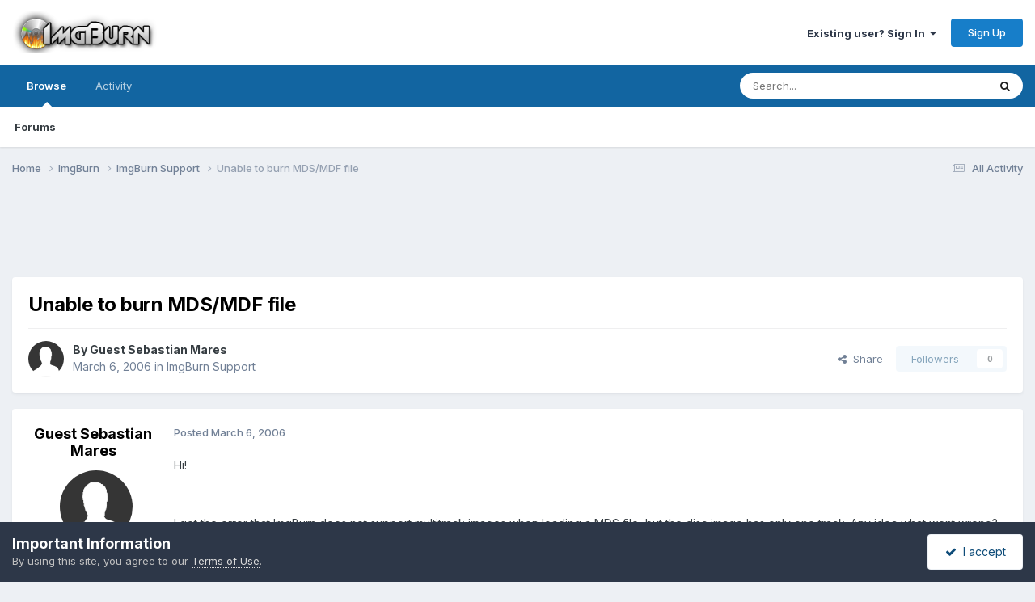

--- FILE ---
content_type: text/html;charset=UTF-8
request_url: https://forum.imgburn.com/topic/1050-unable-to-burn-mdsmdf-file/
body_size: 98192
content:
<!DOCTYPE html>
<html lang="en-US" dir="ltr">
	<head>
		<meta charset="utf-8">
        
		<title>Unable to burn MDS/MDF file - ImgBurn Support - ImgBurn Support Forum</title>
		
		
		
		

	<meta name="viewport" content="width=device-width, initial-scale=1">


	
	


	<meta name="twitter:card" content="summary" />


	
		<meta name="twitter:site" content="@ImgBurn" />
	



	
		
			
				<meta property="og:title" content="Unable to burn MDS/MDF file">
			
		
	

	
		
			
				<meta property="og:type" content="website">
			
		
	

	
		
			
				<meta property="og:url" content="https://forum.imgburn.com/topic/1050-unable-to-burn-mdsmdf-file/">
			
		
	

	
		
			
				<meta name="description" content="Hi! I get the error that ImgBurn does not support multitrack images when loading a MDS file, but the disc image has only one track. Any idea what went wrong? Sebastian">
			
		
	

	
		
			
				<meta property="og:description" content="Hi! I get the error that ImgBurn does not support multitrack images when loading a MDS file, but the disc image has only one track. Any idea what went wrong? Sebastian">
			
		
	

	
		
			
				<meta property="og:updated_time" content="2006-03-09T22:20:29Z">
			
		
	

	
		
			
				<meta property="og:site_name" content="ImgBurn Support Forum">
			
		
	

	
		
			
				<meta property="og:locale" content="en_US">
			
		
	


	
		<link rel="canonical" href="https://forum.imgburn.com/topic/1050-unable-to-burn-mdsmdf-file/" />
	





<link rel="manifest" href="https://forum.imgburn.com/manifest.webmanifest/">
<meta name="msapplication-config" content="https://forum.imgburn.com/browserconfig.xml/">
<meta name="msapplication-starturl" content="/">
<meta name="application-name" content="ImgBurn Support Forum">
<meta name="apple-mobile-web-app-title" content="ImgBurn Support Forum">

	<meta name="theme-color" content="#ffffff">










<link rel="preload" href="//forum.imgburn.com/applications/core/interface/font/fontawesome-webfont.woff2?v=4.7.0" as="font" crossorigin="anonymous">
		


	<link rel="preconnect" href="https://fonts.googleapis.com">
	<link rel="preconnect" href="https://fonts.gstatic.com" crossorigin>
	
		<link href="https://fonts.googleapis.com/css2?family=Inter:wght@300;400;500;600;700&display=swap" rel="stylesheet">
	



	<link rel='stylesheet' href='https://forum.imgburn.com/uploads/css_built_1/341e4a57816af3ba440d891ca87450ff_framework.css?v=684a42919f1759595979' media='all'>

	<link rel='stylesheet' href='https://forum.imgburn.com/uploads/css_built_1/05e81b71abe4f22d6eb8d1a929494829_responsive.css?v=684a42919f1759595979' media='all'>

	<link rel='stylesheet' href='https://forum.imgburn.com/uploads/css_built_1/90eb5adf50a8c640f633d47fd7eb1778_core.css?v=684a42919f1759595979' media='all'>

	<link rel='stylesheet' href='https://forum.imgburn.com/uploads/css_built_1/5a0da001ccc2200dc5625c3f3934497d_core_responsive.css?v=684a42919f1759595979' media='all'>

	<link rel='stylesheet' href='https://forum.imgburn.com/uploads/css_built_1/62e269ced0fdab7e30e026f1d30ae516_forums.css?v=684a42919f1759595979' media='all'>

	<link rel='stylesheet' href='https://forum.imgburn.com/uploads/css_built_1/76e62c573090645fb99a15a363d8620e_forums_responsive.css?v=684a42919f1759595979' media='all'>

	<link rel='stylesheet' href='https://forum.imgburn.com/uploads/css_built_1/ebdea0c6a7dab6d37900b9190d3ac77b_topics.css?v=684a42919f1759595979' media='all'>





<link rel='stylesheet' href='https://forum.imgburn.com/uploads/css_built_1/258adbb6e4f3e83cd3b355f84e3fa002_custom.css?v=684a42919f1759595979' media='all'>




		
		

	
	<link rel='shortcut icon' href='https://forum.imgburn.com/uploads/monthly_2018_08/favicon.ico.e959e0fee6f2d1ad62d7ddd4d3a07d6b.ico' type="image/x-icon">

	
        <!-- App Indexing for Google Search -->
        <link href="android-app://com.quoord.tapatalkpro.activity/tapatalk/forum.imgburn.com/?location=topic&tid=1050&page=1&perpage=25&channel=google-indexing" rel="alternate" />
        <link href="ios-app://307880732/tapatalk/forum.imgburn.com/?location=topic&tid=1050&page=1&perpage=25&channel=google-indexing" rel="alternate" />
        
        <link href="https://forum.imgburn.com/topic/1050-unable-to-burn-mdsmdf-file//applications/tapatalkapp/sources/manifest.json" rel="manifest">
        
        <meta name="apple-itunes-app" content="app-id=307880732, affiliate-data=at=10lR7C, app-argument=tapatalk://forum.imgburn.com/?location=topic&tid=1050&page=1&perpage=25" />
        </head>
	<body class="ipsApp ipsApp_front ipsJS_none ipsClearfix" data-controller="core.front.core.app"  data-message=""  data-pageapp="forums" data-pagelocation="front" data-pagemodule="forums" data-pagecontroller="topic" data-pageid="1050"   >
		
        

        

		<a href="#ipsLayout_mainArea" class="ipsHide" title="Go to main content on this page" accesskey="m">Jump to content</a>
		





		<div id="ipsLayout_header" class="ipsClearfix">
			<header>
				<div class="ipsLayout_container">
					


<a href='https://forum.imgburn.com/' id='elLogo' accesskey='1'><img src="https://forum.imgburn.com/uploads/monthly_2018_08/forum_logo.png.c13d6bcf969b42814873faf40e91f898.png" alt='ImgBurn Support Forum'></a>

					
						

	<ul id='elUserNav' class='ipsList_inline cSignedOut ipsResponsive_showDesktop'>
		
        
		
        
        
            
            <li id='elSignInLink'>
                <a href='https://forum.imgburn.com/login/' data-ipsMenu-closeOnClick="false" data-ipsMenu id='elUserSignIn'>
                    Existing user? Sign In &nbsp;<i class='fa fa-caret-down'></i>
                </a>
                
<div id='elUserSignIn_menu' class='ipsMenu ipsMenu_auto ipsHide'>
	<form accept-charset='utf-8' method='post' action='https://forum.imgburn.com/login/'>
		<input type="hidden" name="csrfKey" value="62cbe8cbe4e4bddb053404782a04393e">
		<input type="hidden" name="ref" value="aHR0cHM6Ly9mb3J1bS5pbWdidXJuLmNvbS90b3BpYy8xMDUwLXVuYWJsZS10by1idXJuLW1kc21kZi1maWxlLw==">
		<div data-role="loginForm">
			
			
			
				
<div class="ipsPad ipsForm ipsForm_vertical">
	<h4 class="ipsType_sectionHead">Sign In</h4>
	<br><br>
	<ul class='ipsList_reset'>
		<li class="ipsFieldRow ipsFieldRow_noLabel ipsFieldRow_fullWidth">
			
			
				<input type="email" placeholder="Email Address" name="auth" autocomplete="email">
			
		</li>
		<li class="ipsFieldRow ipsFieldRow_noLabel ipsFieldRow_fullWidth">
			<input type="password" placeholder="Password" name="password" autocomplete="current-password">
		</li>
		<li class="ipsFieldRow ipsFieldRow_checkbox ipsClearfix">
			<span class="ipsCustomInput">
				<input type="checkbox" name="remember_me" id="remember_me_checkbox" value="1" checked aria-checked="true">
				<span></span>
			</span>
			<div class="ipsFieldRow_content">
				<label class="ipsFieldRow_label" for="remember_me_checkbox">Remember me</label>
				<span class="ipsFieldRow_desc">Not recommended on shared computers</span>
			</div>
		</li>
		<li class="ipsFieldRow ipsFieldRow_fullWidth">
			<button type="submit" name="_processLogin" value="usernamepassword" class="ipsButton ipsButton_primary ipsButton_small" id="elSignIn_submit">Sign In</button>
			
				<p class="ipsType_right ipsType_small">
					
						<a href='https://forum.imgburn.com/lostpassword/' data-ipsDialog data-ipsDialog-title='Forgot your password?'>
					
					Forgot your password?</a>
				</p>
			
		</li>
	</ul>
</div>
			
		</div>
	</form>
</div>
            </li>
            
        
		
			<li>
				
					<a href='https://forum.imgburn.com/register/' data-ipsDialog data-ipsDialog-size='narrow' data-ipsDialog-title='Sign Up' id='elRegisterButton' class='ipsButton ipsButton_normal ipsButton_primary'>Sign Up</a>
				
			</li>
		
	</ul>

						
<ul class='ipsMobileHamburger ipsList_reset ipsResponsive_hideDesktop'>
	<li data-ipsDrawer data-ipsDrawer-drawerElem='#elMobileDrawer'>
		<a href='#'>
			
			
				
			
			
			
			<i class='fa fa-navicon'></i>
		</a>
	</li>
</ul>
					
				</div>
			</header>
			

	<nav data-controller='core.front.core.navBar' class=' ipsResponsive_showDesktop'>
		<div class='ipsNavBar_primary ipsLayout_container '>
			<ul data-role="primaryNavBar" class='ipsClearfix'>
				


	
		
		
			
		
		<li class='ipsNavBar_active' data-active id='elNavSecondary_1' data-role="navBarItem" data-navApp="core" data-navExt="CustomItem">
			
			
				<a href="https://forum.imgburn.com"  data-navItem-id="1" data-navDefault>
					Browse<span class='ipsNavBar_active__identifier'></span>
				</a>
			
			
				<ul class='ipsNavBar_secondary ' data-role='secondaryNavBar'>
					


	
	

	
		
		
			
		
		<li class='ipsNavBar_active' data-active id='elNavSecondary_10' data-role="navBarItem" data-navApp="forums" data-navExt="Forums">
			
			
				<a href="https://forum.imgburn.com"  data-navItem-id="10" data-navDefault>
					Forums<span class='ipsNavBar_active__identifier'></span>
				</a>
			
			
		</li>
	
	

	
	

	
	

	
	

	
	

	
	

					<li class='ipsHide' id='elNavigationMore_1' data-role='navMore'>
						<a href='#' data-ipsMenu data-ipsMenu-appendTo='#elNavigationMore_1' id='elNavigationMore_1_dropdown'>More <i class='fa fa-caret-down'></i></a>
						<ul class='ipsHide ipsMenu ipsMenu_auto' id='elNavigationMore_1_dropdown_menu' data-role='moreDropdown'></ul>
					</li>
				</ul>
			
		</li>
	
	

	
		
		
		<li  id='elNavSecondary_2' data-role="navBarItem" data-navApp="core" data-navExt="CustomItem">
			
			
				<a href="https://forum.imgburn.com/discover/"  data-navItem-id="2" >
					Activity<span class='ipsNavBar_active__identifier'></span>
				</a>
			
			
				<ul class='ipsNavBar_secondary ipsHide' data-role='secondaryNavBar'>
					


	
		
		
		<li  id='elNavSecondary_4' data-role="navBarItem" data-navApp="core" data-navExt="AllActivity">
			
			
				<a href="https://forum.imgburn.com/discover/"  data-navItem-id="4" >
					All Activity<span class='ipsNavBar_active__identifier'></span>
				</a>
			
			
		</li>
	
	

	
	

	
	

	
	

	
		
		
		<li  id='elNavSecondary_8' data-role="navBarItem" data-navApp="core" data-navExt="Search">
			
			
				<a href="https://forum.imgburn.com/search/"  data-navItem-id="8" >
					Search<span class='ipsNavBar_active__identifier'></span>
				</a>
			
			
		</li>
	
	

	
	

					<li class='ipsHide' id='elNavigationMore_2' data-role='navMore'>
						<a href='#' data-ipsMenu data-ipsMenu-appendTo='#elNavigationMore_2' id='elNavigationMore_2_dropdown'>More <i class='fa fa-caret-down'></i></a>
						<ul class='ipsHide ipsMenu ipsMenu_auto' id='elNavigationMore_2_dropdown_menu' data-role='moreDropdown'></ul>
					</li>
				</ul>
			
		</li>
	
	

	
	

				<li class='ipsHide' id='elNavigationMore' data-role='navMore'>
					<a href='#' data-ipsMenu data-ipsMenu-appendTo='#elNavigationMore' id='elNavigationMore_dropdown'>More</a>
					<ul class='ipsNavBar_secondary ipsHide' data-role='secondaryNavBar'>
						<li class='ipsHide' id='elNavigationMore_more' data-role='navMore'>
							<a href='#' data-ipsMenu data-ipsMenu-appendTo='#elNavigationMore_more' id='elNavigationMore_more_dropdown'>More <i class='fa fa-caret-down'></i></a>
							<ul class='ipsHide ipsMenu ipsMenu_auto' id='elNavigationMore_more_dropdown_menu' data-role='moreDropdown'></ul>
						</li>
					</ul>
				</li>
			</ul>
			

	<div id="elSearchWrapper">
		<div id='elSearch' data-controller="core.front.core.quickSearch">
			<form accept-charset='utf-8' action='//forum.imgburn.com/search/?do=quicksearch' method='post'>
                <input type='search' id='elSearchField' placeholder='Search...' name='q' autocomplete='off' aria-label='Search'>
                <details class='cSearchFilter'>
                    <summary class='cSearchFilter__text'></summary>
                    <ul class='cSearchFilter__menu'>
                        
                        <li><label><input type="radio" name="type" value="all" ><span class='cSearchFilter__menuText'>Everywhere</span></label></li>
                        
                            
                                <li><label><input type="radio" name="type" value='contextual_{&quot;type&quot;:&quot;forums_topic&quot;,&quot;nodes&quot;:6}' checked><span class='cSearchFilter__menuText'>This Forum</span></label></li>
                            
                                <li><label><input type="radio" name="type" value='contextual_{&quot;type&quot;:&quot;forums_topic&quot;,&quot;item&quot;:1050}' checked><span class='cSearchFilter__menuText'>This Topic</span></label></li>
                            
                        
                        
                            <li><label><input type="radio" name="type" value="forums_topic"><span class='cSearchFilter__menuText'>Topics</span></label></li>
                        
                    </ul>
                </details>
				<button class='cSearchSubmit' type="submit" aria-label='Search'><i class="fa fa-search"></i></button>
			</form>
		</div>
	</div>

		</div>
	</nav>

			
<ul id='elMobileNav' class='ipsResponsive_hideDesktop' data-controller='core.front.core.mobileNav'>
	
		
			
			
				
				
			
				
					<li id='elMobileBreadcrumb'>
						<a href='https://forum.imgburn.com/forum/6-imgburn-support/'>
							<span>ImgBurn Support</span>
						</a>
					</li>
				
				
			
				
				
			
		
	
	
	
	<li >
		<a data-action="defaultStream" href='https://forum.imgburn.com/discover/'><i class="fa fa-newspaper-o" aria-hidden="true"></i></a>
	</li>

	

	
		<li class='ipsJS_show'>
			<a href='https://forum.imgburn.com/search/'><i class='fa fa-search'></i></a>
		</li>
	
</ul>
		</div>
		<main id="ipsLayout_body" class="ipsLayout_container">
			<div id="ipsLayout_contentArea">
				<div id="ipsLayout_contentWrapper">
					
<nav class='ipsBreadcrumb ipsBreadcrumb_top ipsFaded_withHover'>
	

	<ul class='ipsList_inline ipsPos_right'>
		
		<li >
			<a data-action="defaultStream" class='ipsType_light '  href='https://forum.imgburn.com/discover/'><i class="fa fa-newspaper-o" aria-hidden="true"></i> <span>All Activity</span></a>
		</li>
		
	</ul>

	<ul data-role="breadcrumbList">
		<li>
			<a title="Home" href='https://forum.imgburn.com/'>
				<span>Home <i class='fa fa-angle-right'></i></span>
			</a>
		</li>
		
		
			<li>
				
					<a href='https://forum.imgburn.com/forum/5-imgburn/'>
						<span>ImgBurn <i class='fa fa-angle-right' aria-hidden="true"></i></span>
					</a>
				
			</li>
		
			<li>
				
					<a href='https://forum.imgburn.com/forum/6-imgburn-support/'>
						<span>ImgBurn Support <i class='fa fa-angle-right' aria-hidden="true"></i></span>
					</a>
				
			</li>
		
			<li>
				
					Unable to burn MDS/MDF file
				
			</li>
		
	</ul>
</nav>
					
					<div id="ipsLayout_mainArea">
						<div style="text-align:center">
<script async src="//pagead2.googlesyndication.com/pagead/js/adsbygoogle.js"></script>
<!-- ImgBurn Forum, IP.Board Skin, All Pages, Text/Image Advert - 728x90 -->
<ins class="adsbygoogle"
     style="display:inline-block;width:728px;height:90px"
     data-ad-client="ca-pub-0434161978769668"
     data-ad-slot="6407642113"></ins>
<script>
(adsbygoogle = window.adsbygoogle || []).push({});
</script>
</div>
						
						
						

	




						



<div class='ipsPageHeader ipsResponsive_pull ipsBox ipsPadding sm:ipsPadding:half ipsMargin_bottom'>
		
	
	<div class='ipsFlex ipsFlex-ai:center ipsFlex-fw:wrap ipsGap:4'>
		<div class='ipsFlex-flex:11'>
			<h1 class='ipsType_pageTitle ipsContained_container'>
				

				
				
					<span class='ipsType_break ipsContained'>
						<span>Unable to burn MDS/MDF file</span>
					</span>
				
			</h1>
			
			
		</div>
		
	</div>
	<hr class='ipsHr'>
	<div class='ipsPageHeader__meta ipsFlex ipsFlex-jc:between ipsFlex-ai:center ipsFlex-fw:wrap ipsGap:3'>
		<div class='ipsFlex-flex:11'>
			<div class='ipsPhotoPanel ipsPhotoPanel_mini ipsPhotoPanel_notPhone ipsClearfix'>
				

	<span class='ipsUserPhoto ipsUserPhoto_mini '>
		<img src='https://forum.imgburn.com/uploads/set_resources_1/84c1e40ea0e759e3f1505eb1788ddf3c_default_photo.png' alt='Guest Sebastian Mares' loading="lazy">
	</span>

				<div>
					<p class='ipsType_reset ipsType_blendLinks'>
						<span class='ipsType_normal'>
						
							<strong>By 


Guest Sebastian Mares</strong><br />
							<span class='ipsType_light'><time datetime='2006-03-06T06:32:38Z' title='03/06/2006 06:32  AM' data-short='19 yr'>March 6, 2006</time> in <a href="https://forum.imgburn.com/forum/6-imgburn-support/">ImgBurn Support</a></span>
						
						</span>
					</p>
				</div>
			</div>
		</div>
		
			<div class='ipsFlex-flex:01 ipsResponsive_hidePhone'>
				<div class='ipsShareLinks'>
					
						


    <a href='#elShareItem_1986410094_menu' id='elShareItem_1986410094' data-ipsMenu class='ipsShareButton ipsButton ipsButton_verySmall ipsButton_link ipsButton_link--light'>
        <span><i class='fa fa-share-alt'></i></span> &nbsp;Share
    </a>

    <div class='ipsPadding ipsMenu ipsMenu_normal ipsHide' id='elShareItem_1986410094_menu' data-controller="core.front.core.sharelink">
        
        
        <span data-ipsCopy data-ipsCopy-flashmessage>
            <a href="https://forum.imgburn.com/topic/1050-unable-to-burn-mdsmdf-file/" class="ipsButton ipsButton_light ipsButton_small ipsButton_fullWidth" data-role="copyButton" data-clipboard-text="https://forum.imgburn.com/topic/1050-unable-to-burn-mdsmdf-file/" data-ipstooltip title='Copy Link to Clipboard'><i class="fa fa-clone"></i> https://forum.imgburn.com/topic/1050-unable-to-burn-mdsmdf-file/</a>
        </span>
        <ul class='ipsShareLinks ipsMargin_top:half'>
            
                <li>
<a href="https://x.com/share?url=https%3A%2F%2Fforum.imgburn.com%2Ftopic%2F1050-unable-to-burn-mdsmdf-file%2F" class="cShareLink cShareLink_x" target="_blank" data-role="shareLink" title='Share on X' data-ipsTooltip rel='nofollow noopener'>
    <i class="fa fa-x"></i>
</a></li>
            
                <li>
<a href="https://www.facebook.com/sharer/sharer.php?u=https%3A%2F%2Fforum.imgburn.com%2Ftopic%2F1050-unable-to-burn-mdsmdf-file%2F" class="cShareLink cShareLink_facebook" target="_blank" data-role="shareLink" title='Share on Facebook' data-ipsTooltip rel='noopener nofollow'>
	<i class="fa fa-facebook"></i>
</a></li>
            
                <li>
<a href="https://www.reddit.com/submit?url=https%3A%2F%2Fforum.imgburn.com%2Ftopic%2F1050-unable-to-burn-mdsmdf-file%2F&amp;title=Unable+to+burn+MDS%2FMDF+file" rel="nofollow noopener" class="cShareLink cShareLink_reddit" target="_blank" title='Share on Reddit' data-ipsTooltip>
	<i class="fa fa-reddit"></i>
</a></li>
            
                <li>
<a href="mailto:?subject=Unable%20to%20burn%20MDS%2FMDF%20file&body=https%3A%2F%2Fforum.imgburn.com%2Ftopic%2F1050-unable-to-burn-mdsmdf-file%2F" rel='nofollow' class='cShareLink cShareLink_email' title='Share via email' data-ipsTooltip>
	<i class="fa fa-envelope"></i>
</a></li>
            
                <li>
<a href="https://pinterest.com/pin/create/button/?url=https://forum.imgburn.com/topic/1050-unable-to-burn-mdsmdf-file/&amp;media=" class="cShareLink cShareLink_pinterest" rel="nofollow noopener" target="_blank" data-role="shareLink" title='Share on Pinterest' data-ipsTooltip>
	<i class="fa fa-pinterest"></i>
</a></li>
            
        </ul>
        
            <hr class='ipsHr'>
            <button class='ipsHide ipsButton ipsButton_verySmall ipsButton_light ipsButton_fullWidth ipsMargin_top:half' data-controller='core.front.core.webshare' data-role='webShare' data-webShareTitle='Unable to burn MDS/MDF file' data-webShareText='Unable to burn MDS/MDF file' data-webShareUrl='https://forum.imgburn.com/topic/1050-unable-to-burn-mdsmdf-file/'>More sharing options...</button>
        
    </div>

					
					
                    

					



					

<div data-followApp='forums' data-followArea='topic' data-followID='1050' data-controller='core.front.core.followButton'>
	

	<a href='https://forum.imgburn.com/login/' rel="nofollow" class="ipsFollow ipsPos_middle ipsButton ipsButton_light ipsButton_verySmall ipsButton_disabled" data-role="followButton" data-ipsTooltip title='Sign in to follow this'>
		<span>Followers</span>
		<span class='ipsCommentCount'>0</span>
	</a>

</div>
				</div>
			</div>
					
	</div>
	
	
</div>








<div class='ipsClearfix'>
	<ul class="ipsToolList ipsToolList_horizontal ipsClearfix ipsSpacer_both ipsResponsive_hidePhone">
		
		
		
	</ul>
</div>

<div id='comments' data-controller='core.front.core.commentFeed,forums.front.topic.view, core.front.core.ignoredComments' data-autoPoll data-baseURL='https://forum.imgburn.com/topic/1050-unable-to-burn-mdsmdf-file/' data-lastPage data-feedID='topic-1050' class='cTopic ipsClear ipsSpacer_top'>
	
			
	

	

<div data-controller='core.front.core.recommendedComments' data-url='https://forum.imgburn.com/topic/1050-unable-to-burn-mdsmdf-file/?recommended=comments' class='ipsRecommendedComments ipsHide'>
	<div data-role="recommendedComments">
		<h2 class='ipsType_sectionHead ipsType_large ipsType_bold ipsMargin_bottom'>Recommended Posts</h2>
		
	</div>
</div>
	
	<div id="elPostFeed" data-role='commentFeed' data-controller='core.front.core.moderation' >
		<form action="https://forum.imgburn.com/topic/1050-unable-to-burn-mdsmdf-file/?csrfKey=62cbe8cbe4e4bddb053404782a04393e&amp;do=multimodComment" method="post" data-ipsPageAction data-role='moderationTools'>
			
			
				

					

					
					



<a id='findComment-11679'></a>
<a id='comment-11679'></a>
<article  id='elComment_11679' class='cPost ipsBox ipsResponsive_pull  ipsComment  ipsComment_parent ipsClearfix ipsClear ipsColumns ipsColumns_noSpacing ipsColumns_collapsePhone    '>
	

	

	<div class='cAuthorPane_mobile ipsResponsive_showPhone'>
		<div class='cAuthorPane_photo'>
			<div class='cAuthorPane_photoWrap'>
				

	<span class='ipsUserPhoto ipsUserPhoto_large '>
		<img src='https://forum.imgburn.com/uploads/set_resources_1/84c1e40ea0e759e3f1505eb1788ddf3c_default_photo.png' alt='Guest Sebastian Mares' loading="lazy">
	</span>

				
				
			</div>
		</div>
		<div class='cAuthorPane_content'>
			<h3 class='ipsType_sectionHead cAuthorPane_author ipsType_break ipsType_blendLinks ipsFlex ipsFlex-ai:center'>
				


Guest Sebastian Mares
			</h3>
			<div class='ipsType_light ipsType_reset'>
			    <a href='https://forum.imgburn.com/topic/1050-unable-to-burn-mdsmdf-file/#findComment-11679' rel="nofollow" class='ipsType_blendLinks'>Posted <time datetime='2006-03-06T06:32:38Z' title='03/06/2006 06:32  AM' data-short='19 yr'>March 6, 2006</time></a>
				
			</div>
		</div>
	</div>
	<aside class='ipsComment_author cAuthorPane ipsColumn ipsColumn_medium ipsResponsive_hidePhone'>
		<h3 class='ipsType_sectionHead cAuthorPane_author ipsType_blendLinks ipsType_break'><strong>


Guest Sebastian Mares</strong>
			
		</h3>
		<ul class='cAuthorPane_info ipsList_reset'>
			<li data-role='photo' class='cAuthorPane_photo'>
				<div class='cAuthorPane_photoWrap'>
					

	<span class='ipsUserPhoto ipsUserPhoto_large '>
		<img src='https://forum.imgburn.com/uploads/set_resources_1/84c1e40ea0e759e3f1505eb1788ddf3c_default_photo.png' alt='Guest Sebastian Mares' loading="lazy">
	</span>

					
					
				</div>
			</li>
			
				<li data-role='group'>Guests</li>
				
			
			
			
		</ul>
	</aside>
	<div class='ipsColumn ipsColumn_fluid ipsMargin:none'>
		

<div id='comment-11679_wrap' data-controller='core.front.core.comment' data-commentApp='forums' data-commentType='forums' data-commentID="11679" data-quoteData='{&quot;userid&quot;:null,&quot;username&quot;:&quot;Guest Sebastian Mares&quot;,&quot;timestamp&quot;:1141626758,&quot;contentapp&quot;:&quot;forums&quot;,&quot;contenttype&quot;:&quot;forums&quot;,&quot;contentid&quot;:1050,&quot;contentclass&quot;:&quot;forums_Topic&quot;,&quot;contentcommentid&quot;:11679}' class='ipsComment_content ipsType_medium'>

	<div class='ipsComment_meta ipsType_light ipsFlex ipsFlex-ai:center ipsFlex-jc:between ipsFlex-fd:row-reverse'>
		<div class='ipsType_light ipsType_reset ipsType_blendLinks ipsComment_toolWrap'>
			<div class='ipsResponsive_hidePhone ipsComment_badges'>
				<ul class='ipsList_reset ipsFlex ipsFlex-jc:end ipsFlex-fw:wrap ipsGap:2 ipsGap_row:1'>
					
					
					
					
					
				</ul>
			</div>
			<ul class='ipsList_reset ipsComment_tools'>
				<li>
					<a href='#elControls_11679_menu' class='ipsComment_ellipsis' id='elControls_11679' title='More options...' data-ipsMenu data-ipsMenu-appendTo='#comment-11679_wrap'><i class='fa fa-ellipsis-h'></i></a>
					<ul id='elControls_11679_menu' class='ipsMenu ipsMenu_narrow ipsHide'>
						
						
                        
						
						
						
							
								
							
							
							
							
							
							
						
					</ul>
				</li>
				
			</ul>
		</div>

		<div class='ipsType_reset ipsResponsive_hidePhone'>
		   
		   Posted <time datetime='2006-03-06T06:32:38Z' title='03/06/2006 06:32  AM' data-short='19 yr'>March 6, 2006</time>
		   
			
			<span class='ipsResponsive_hidePhone'>
				
				
			</span>
		</div>
	</div>

	

    

	<div class='cPost_contentWrap'>
		
		<div data-role='commentContent' class='ipsType_normal ipsType_richText ipsPadding_bottom ipsContained' data-controller='core.front.core.lightboxedImages'>
			
<p>Hi!</p>
<p> </p>
<p>I get the error that ImgBurn does not support multitrack images when loading a MDS file, but the disc image has only one track. Any idea what went wrong?</p>
<p> </p>
<p>Sebastian</p>


			
		</div>

		

		
	</div>

	
    
</div>
	</div>
</article>
					
					
					
				

					

					
					



<a id='findComment-11714'></a>
<a id='comment-11714'></a>
<article  id='elComment_11714' class='cPost ipsBox ipsResponsive_pull  ipsComment  ipsComment_parent ipsClearfix ipsClear ipsColumns ipsColumns_noSpacing ipsColumns_collapsePhone    '>
	

	

	<div class='cAuthorPane_mobile ipsResponsive_showPhone'>
		<div class='cAuthorPane_photo'>
			<div class='cAuthorPane_photoWrap'>
				

	<span class='ipsUserPhoto ipsUserPhoto_large '>
		<img src='https://forum.imgburn.com/uploads/profile/photo-1.png' alt='LIGHTNING UK!' loading="lazy">
	</span>

				
				<span class="cAuthorPane_badge cAuthorPane_badge--moderator" data-ipsTooltip title="LIGHTNING UK! is a moderator"></span>
				
				
					<a href="https://forum.imgburn.com/profile/1-lightning-uk/badges/" rel="nofollow">
						
<img src='https://forum.imgburn.com/uploads/set_resources_1/84c1e40ea0e759e3f1505eb1788ddf3c_default_rank.png' loading="lazy" alt="ISF God" class="cAuthorPane_badge cAuthorPane_badge--rank ipsOutline ipsOutline:2px" data-ipsTooltip title="Rank: ISF God (5/5)">
					</a>
				
			</div>
		</div>
		<div class='cAuthorPane_content'>
			<h3 class='ipsType_sectionHead cAuthorPane_author ipsType_break ipsType_blendLinks ipsFlex ipsFlex-ai:center'>
				


<span style='color:red'><b>LIGHTNING UK!</b></span>
			</h3>
			<div class='ipsType_light ipsType_reset'>
			    <a href='https://forum.imgburn.com/topic/1050-unable-to-burn-mdsmdf-file/#findComment-11714' rel="nofollow" class='ipsType_blendLinks'>Posted <time datetime='2006-03-06T09:39:36Z' title='03/06/2006 09:39  AM' data-short='19 yr'>March 6, 2006</time></a>
				
			</div>
		</div>
	</div>
	<aside class='ipsComment_author cAuthorPane ipsColumn ipsColumn_medium ipsResponsive_hidePhone'>
		<h3 class='ipsType_sectionHead cAuthorPane_author ipsType_blendLinks ipsType_break'><strong>


LIGHTNING UK!</strong>
			
		</h3>
		<ul class='cAuthorPane_info ipsList_reset'>
			<li data-role='photo' class='cAuthorPane_photo'>
				<div class='cAuthorPane_photoWrap'>
					

	<span class='ipsUserPhoto ipsUserPhoto_large '>
		<img src='https://forum.imgburn.com/uploads/profile/photo-1.png' alt='LIGHTNING UK!' loading="lazy">
	</span>

					
						<span class="cAuthorPane_badge cAuthorPane_badge--moderator" data-ipsTooltip title="LIGHTNING UK! is a moderator"></span>
					
					
						
<img src='https://forum.imgburn.com/uploads/set_resources_1/84c1e40ea0e759e3f1505eb1788ddf3c_default_rank.png' loading="lazy" alt="ISF God" class="cAuthorPane_badge cAuthorPane_badge--rank ipsOutline ipsOutline:2px" data-ipsTooltip title="Rank: ISF God (5/5)">
					
				</div>
			</li>
			
				<li data-role='group'><span style='color:red'><b>Admin</b></span></li>
				
			
			
				<li data-role='stats' class='ipsMargin_top'>
					<ul class="ipsList_reset ipsType_light ipsFlex ipsFlex-ai:center ipsFlex-jc:center ipsGap_row:2 cAuthorPane_stats">
						<li>
							
								<i class="fa fa-comment"></i> 30.5k
							
						</li>
						
					</ul>
				</li>
			
			
				

	
	<li data-role='custom-field' class='ipsResponsive_hidePhone ipsType_break'>
		
<span class='ft'>Gender:</span><span class='fc'>Male</span>
	</li>
	
	<li data-role='custom-field' class='ipsResponsive_hidePhone ipsType_break'>
		
<span class='ft'>Location:</span><span class='fc'>United Kingdom</span>
	</li>
	

			
		</ul>
	</aside>
	<div class='ipsColumn ipsColumn_fluid ipsMargin:none'>
		

<div id='comment-11714_wrap' data-controller='core.front.core.comment' data-commentApp='forums' data-commentType='forums' data-commentID="11714" data-quoteData='{&quot;userid&quot;:1,&quot;username&quot;:&quot;LIGHTNING UK!&quot;,&quot;timestamp&quot;:1141637976,&quot;contentapp&quot;:&quot;forums&quot;,&quot;contenttype&quot;:&quot;forums&quot;,&quot;contentid&quot;:1050,&quot;contentclass&quot;:&quot;forums_Topic&quot;,&quot;contentcommentid&quot;:11714}' class='ipsComment_content ipsType_medium'>

	<div class='ipsComment_meta ipsType_light ipsFlex ipsFlex-ai:center ipsFlex-jc:between ipsFlex-fd:row-reverse'>
		<div class='ipsType_light ipsType_reset ipsType_blendLinks ipsComment_toolWrap'>
			<div class='ipsResponsive_hidePhone ipsComment_badges'>
				<ul class='ipsList_reset ipsFlex ipsFlex-jc:end ipsFlex-fw:wrap ipsGap:2 ipsGap_row:1'>
					
					
					
					
					
				</ul>
			</div>
			<ul class='ipsList_reset ipsComment_tools'>
				<li>
					<a href='#elControls_11714_menu' class='ipsComment_ellipsis' id='elControls_11714' title='More options...' data-ipsMenu data-ipsMenu-appendTo='#comment-11714_wrap'><i class='fa fa-ellipsis-h'></i></a>
					<ul id='elControls_11714_menu' class='ipsMenu ipsMenu_narrow ipsHide'>
						
						
                        
						
						
						
							
								
							
							
							
							
							
							
						
					</ul>
				</li>
				
			</ul>
		</div>

		<div class='ipsType_reset ipsResponsive_hidePhone'>
		   
		   Posted <time datetime='2006-03-06T09:39:36Z' title='03/06/2006 09:39  AM' data-short='19 yr'>March 6, 2006</time>
		   
			
			<span class='ipsResponsive_hidePhone'>
				
				
			</span>
		</div>
	</div>

	

    

	<div class='cPost_contentWrap'>
		
		<div data-role='commentContent' class='ipsType_normal ipsType_richText ipsPadding_bottom ipsContained' data-controller='core.front.core.lightboxedImages'>
			
<p>It can't have - or at least not according to the MDS file it doesn't.</p>
<p> </p>
<p> </p>
<p>If you're really really really sure it's only a single track one, post the mds file up here (or email it to support) and I'll take a look at it.</p>


			
		</div>

		

		
			

		
	</div>

	
    
</div>
	</div>
</article>
					
					
					
				

					

					
					



<a id='findComment-11724'></a>
<a id='comment-11724'></a>
<article  id='elComment_11724' class='cPost ipsBox ipsResponsive_pull  ipsComment  ipsComment_parent ipsClearfix ipsClear ipsColumns ipsColumns_noSpacing ipsColumns_collapsePhone    '>
	

	

	<div class='cAuthorPane_mobile ipsResponsive_showPhone'>
		<div class='cAuthorPane_photo'>
			<div class='cAuthorPane_photoWrap'>
				

	<span class='ipsUserPhoto ipsUserPhoto_large '>
		<img src='https://forum.imgburn.com/uploads/set_resources_1/84c1e40ea0e759e3f1505eb1788ddf3c_default_photo.png' alt='Guest Sebastian Mares' loading="lazy">
	</span>

				
				
			</div>
		</div>
		<div class='cAuthorPane_content'>
			<h3 class='ipsType_sectionHead cAuthorPane_author ipsType_break ipsType_blendLinks ipsFlex ipsFlex-ai:center'>
				


Guest Sebastian Mares
			</h3>
			<div class='ipsType_light ipsType_reset'>
			    <a href='https://forum.imgburn.com/topic/1050-unable-to-burn-mdsmdf-file/#findComment-11724' rel="nofollow" class='ipsType_blendLinks'>Posted <time datetime='2006-03-06T13:45:02Z' title='03/06/2006 01:45  PM' data-short='19 yr'>March 6, 2006</time></a>
				
			</div>
		</div>
	</div>
	<aside class='ipsComment_author cAuthorPane ipsColumn ipsColumn_medium ipsResponsive_hidePhone'>
		<h3 class='ipsType_sectionHead cAuthorPane_author ipsType_blendLinks ipsType_break'><strong>


Guest Sebastian Mares</strong>
			
		</h3>
		<ul class='cAuthorPane_info ipsList_reset'>
			<li data-role='photo' class='cAuthorPane_photo'>
				<div class='cAuthorPane_photoWrap'>
					

	<span class='ipsUserPhoto ipsUserPhoto_large '>
		<img src='https://forum.imgburn.com/uploads/set_resources_1/84c1e40ea0e759e3f1505eb1788ddf3c_default_photo.png' alt='Guest Sebastian Mares' loading="lazy">
	</span>

					
					
				</div>
			</li>
			
				<li data-role='group'>Guests</li>
				
			
			
			
		</ul>
	</aside>
	<div class='ipsColumn ipsColumn_fluid ipsMargin:none'>
		

<div id='comment-11724_wrap' data-controller='core.front.core.comment' data-commentApp='forums' data-commentType='forums' data-commentID="11724" data-quoteData='{&quot;userid&quot;:null,&quot;username&quot;:&quot;Guest Sebastian Mares&quot;,&quot;timestamp&quot;:1141652702,&quot;contentapp&quot;:&quot;forums&quot;,&quot;contenttype&quot;:&quot;forums&quot;,&quot;contentid&quot;:1050,&quot;contentclass&quot;:&quot;forums_Topic&quot;,&quot;contentcommentid&quot;:11724}' class='ipsComment_content ipsType_medium'>

	<div class='ipsComment_meta ipsType_light ipsFlex ipsFlex-ai:center ipsFlex-jc:between ipsFlex-fd:row-reverse'>
		<div class='ipsType_light ipsType_reset ipsType_blendLinks ipsComment_toolWrap'>
			<div class='ipsResponsive_hidePhone ipsComment_badges'>
				<ul class='ipsList_reset ipsFlex ipsFlex-jc:end ipsFlex-fw:wrap ipsGap:2 ipsGap_row:1'>
					
					
					
					
					
				</ul>
			</div>
			<ul class='ipsList_reset ipsComment_tools'>
				<li>
					<a href='#elControls_11724_menu' class='ipsComment_ellipsis' id='elControls_11724' title='More options...' data-ipsMenu data-ipsMenu-appendTo='#comment-11724_wrap'><i class='fa fa-ellipsis-h'></i></a>
					<ul id='elControls_11724_menu' class='ipsMenu ipsMenu_narrow ipsHide'>
						
						
                        
						
						
						
							
								
							
							
							
							
							
							
						
					</ul>
				</li>
				
			</ul>
		</div>

		<div class='ipsType_reset ipsResponsive_hidePhone'>
		   
		   Posted <time datetime='2006-03-06T13:45:02Z' title='03/06/2006 01:45  PM' data-short='19 yr'>March 6, 2006</time>
		   
			
			<span class='ipsResponsive_hidePhone'>
				
				
			</span>
		</div>
	</div>

	

    

	<div class='cPost_contentWrap'>
		
		<div data-role='commentContent' class='ipsType_normal ipsType_richText ipsPadding_bottom ipsContained' data-controller='core.front.core.lightboxedImages'>
			<p>I sent you the MDS. I am not 100% sure that the file has only one track, but MagicISO (and WinISO IIRC) reported only one session with one track.</p>

			
		</div>

		

		
	</div>

	
    
</div>
	</div>
</article>
					
					
					
				

					

					
					



<a id='findComment-11739'></a>
<a id='comment-11739'></a>
<article  id='elComment_11739' class='cPost ipsBox ipsResponsive_pull  ipsComment  ipsComment_parent ipsClearfix ipsClear ipsColumns ipsColumns_noSpacing ipsColumns_collapsePhone    '>
	

	

	<div class='cAuthorPane_mobile ipsResponsive_showPhone'>
		<div class='cAuthorPane_photo'>
			<div class='cAuthorPane_photoWrap'>
				

	<span class='ipsUserPhoto ipsUserPhoto_large '>
		<img src='https://forum.imgburn.com/uploads/profile/photo-1.png' alt='LIGHTNING UK!' loading="lazy">
	</span>

				
				<span class="cAuthorPane_badge cAuthorPane_badge--moderator" data-ipsTooltip title="LIGHTNING UK! is a moderator"></span>
				
				
					<a href="https://forum.imgburn.com/profile/1-lightning-uk/badges/" rel="nofollow">
						
<img src='https://forum.imgburn.com/uploads/set_resources_1/84c1e40ea0e759e3f1505eb1788ddf3c_default_rank.png' loading="lazy" alt="ISF God" class="cAuthorPane_badge cAuthorPane_badge--rank ipsOutline ipsOutline:2px" data-ipsTooltip title="Rank: ISF God (5/5)">
					</a>
				
			</div>
		</div>
		<div class='cAuthorPane_content'>
			<h3 class='ipsType_sectionHead cAuthorPane_author ipsType_break ipsType_blendLinks ipsFlex ipsFlex-ai:center'>
				


<span style='color:red'><b>LIGHTNING UK!</b></span>
			</h3>
			<div class='ipsType_light ipsType_reset'>
			    <a href='https://forum.imgburn.com/topic/1050-unable-to-burn-mdsmdf-file/#findComment-11739' rel="nofollow" class='ipsType_blendLinks'>Posted <time datetime='2006-03-06T18:16:56Z' title='03/06/2006 06:16  PM' data-short='19 yr'>March 6, 2006</time></a>
				
			</div>
		</div>
	</div>
	<aside class='ipsComment_author cAuthorPane ipsColumn ipsColumn_medium ipsResponsive_hidePhone'>
		<h3 class='ipsType_sectionHead cAuthorPane_author ipsType_blendLinks ipsType_break'><strong>


LIGHTNING UK!</strong>
			
		</h3>
		<ul class='cAuthorPane_info ipsList_reset'>
			<li data-role='photo' class='cAuthorPane_photo'>
				<div class='cAuthorPane_photoWrap'>
					

	<span class='ipsUserPhoto ipsUserPhoto_large '>
		<img src='https://forum.imgburn.com/uploads/profile/photo-1.png' alt='LIGHTNING UK!' loading="lazy">
	</span>

					
						<span class="cAuthorPane_badge cAuthorPane_badge--moderator" data-ipsTooltip title="LIGHTNING UK! is a moderator"></span>
					
					
						
<img src='https://forum.imgburn.com/uploads/set_resources_1/84c1e40ea0e759e3f1505eb1788ddf3c_default_rank.png' loading="lazy" alt="ISF God" class="cAuthorPane_badge cAuthorPane_badge--rank ipsOutline ipsOutline:2px" data-ipsTooltip title="Rank: ISF God (5/5)">
					
				</div>
			</li>
			
				<li data-role='group'><span style='color:red'><b>Admin</b></span></li>
				
			
			
				<li data-role='stats' class='ipsMargin_top'>
					<ul class="ipsList_reset ipsType_light ipsFlex ipsFlex-ai:center ipsFlex-jc:center ipsGap_row:2 cAuthorPane_stats">
						<li>
							
								<i class="fa fa-comment"></i> 30.5k
							
						</li>
						
					</ul>
				</li>
			
			
				

	
	<li data-role='custom-field' class='ipsResponsive_hidePhone ipsType_break'>
		
<span class='ft'>Gender:</span><span class='fc'>Male</span>
	</li>
	
	<li data-role='custom-field' class='ipsResponsive_hidePhone ipsType_break'>
		
<span class='ft'>Location:</span><span class='fc'>United Kingdom</span>
	</li>
	

			
		</ul>
	</aside>
	<div class='ipsColumn ipsColumn_fluid ipsMargin:none'>
		

<div id='comment-11739_wrap' data-controller='core.front.core.comment' data-commentApp='forums' data-commentType='forums' data-commentID="11739" data-quoteData='{&quot;userid&quot;:1,&quot;username&quot;:&quot;LIGHTNING UK!&quot;,&quot;timestamp&quot;:1141669016,&quot;contentapp&quot;:&quot;forums&quot;,&quot;contenttype&quot;:&quot;forums&quot;,&quot;contentid&quot;:1050,&quot;contentclass&quot;:&quot;forums_Topic&quot;,&quot;contentcommentid&quot;:11739}' class='ipsComment_content ipsType_medium'>

	<div class='ipsComment_meta ipsType_light ipsFlex ipsFlex-ai:center ipsFlex-jc:between ipsFlex-fd:row-reverse'>
		<div class='ipsType_light ipsType_reset ipsType_blendLinks ipsComment_toolWrap'>
			<div class='ipsResponsive_hidePhone ipsComment_badges'>
				<ul class='ipsList_reset ipsFlex ipsFlex-jc:end ipsFlex-fw:wrap ipsGap:2 ipsGap_row:1'>
					
					
					
					
					
				</ul>
			</div>
			<ul class='ipsList_reset ipsComment_tools'>
				<li>
					<a href='#elControls_11739_menu' class='ipsComment_ellipsis' id='elControls_11739' title='More options...' data-ipsMenu data-ipsMenu-appendTo='#comment-11739_wrap'><i class='fa fa-ellipsis-h'></i></a>
					<ul id='elControls_11739_menu' class='ipsMenu ipsMenu_narrow ipsHide'>
						
						
                        
						
						
						
							
								
							
							
							
							
							
							
						
					</ul>
				</li>
				
			</ul>
		</div>

		<div class='ipsType_reset ipsResponsive_hidePhone'>
		   
		   Posted <time datetime='2006-03-06T18:16:56Z' title='03/06/2006 06:16  PM' data-short='19 yr'>March 6, 2006</time>
		   
			
			<span class='ipsResponsive_hidePhone'>
				
				
			</span>
		</div>
	</div>

	

    

	<div class='cPost_contentWrap'>
		
		<div data-role='commentContent' class='ipsType_normal ipsType_richText ipsPadding_bottom ipsContained' data-controller='core.front.core.lightboxedImages'>
			
<p>Might aswell update this thread even though I replied via email....</p>
<p> </p>
<p>It's a CD image and it would appear that by definition, they don't ever just contain 1 track - hence the value I check is always more than 1.</p>
<p> </p>
<p>This has now been fixed.</p>
<p> </p>
<p>That doesn't mean I recommend using ImgBurn to burn CD images when they're in MDS/MDF format. ImgBurn doesn't take into account any of the 'special' bits included in the image file - basically, it doesn't burn in 'RAW' mode.</p>


			
		</div>

		

		
			

		
	</div>

	
    
</div>
	</div>
</article>
					
					
					
				

					

					
					



<a id='findComment-11755'></a>
<a id='comment-11755'></a>
<article  id='elComment_11755' class='cPost ipsBox ipsResponsive_pull  ipsComment  ipsComment_parent ipsClearfix ipsClear ipsColumns ipsColumns_noSpacing ipsColumns_collapsePhone    '>
	

	

	<div class='cAuthorPane_mobile ipsResponsive_showPhone'>
		<div class='cAuthorPane_photo'>
			<div class='cAuthorPane_photoWrap'>
				

	<span class='ipsUserPhoto ipsUserPhoto_large '>
		<img src='https://forum.imgburn.com/uploads/set_resources_1/84c1e40ea0e759e3f1505eb1788ddf3c_default_photo.png' alt='Guest Sebastian Mares' loading="lazy">
	</span>

				
				
			</div>
		</div>
		<div class='cAuthorPane_content'>
			<h3 class='ipsType_sectionHead cAuthorPane_author ipsType_break ipsType_blendLinks ipsFlex ipsFlex-ai:center'>
				


Guest Sebastian Mares
			</h3>
			<div class='ipsType_light ipsType_reset'>
			    <a href='https://forum.imgburn.com/topic/1050-unable-to-burn-mdsmdf-file/#findComment-11755' rel="nofollow" class='ipsType_blendLinks'>Posted <time datetime='2006-03-06T20:38:49Z' title='03/06/2006 08:38  PM' data-short='19 yr'>March 6, 2006</time></a>
				
			</div>
		</div>
	</div>
	<aside class='ipsComment_author cAuthorPane ipsColumn ipsColumn_medium ipsResponsive_hidePhone'>
		<h3 class='ipsType_sectionHead cAuthorPane_author ipsType_blendLinks ipsType_break'><strong>


Guest Sebastian Mares</strong>
			
		</h3>
		<ul class='cAuthorPane_info ipsList_reset'>
			<li data-role='photo' class='cAuthorPane_photo'>
				<div class='cAuthorPane_photoWrap'>
					

	<span class='ipsUserPhoto ipsUserPhoto_large '>
		<img src='https://forum.imgburn.com/uploads/set_resources_1/84c1e40ea0e759e3f1505eb1788ddf3c_default_photo.png' alt='Guest Sebastian Mares' loading="lazy">
	</span>

					
					
				</div>
			</li>
			
				<li data-role='group'>Guests</li>
				
			
			
			
		</ul>
	</aside>
	<div class='ipsColumn ipsColumn_fluid ipsMargin:none'>
		

<div id='comment-11755_wrap' data-controller='core.front.core.comment' data-commentApp='forums' data-commentType='forums' data-commentID="11755" data-quoteData='{&quot;userid&quot;:null,&quot;username&quot;:&quot;Guest Sebastian Mares&quot;,&quot;timestamp&quot;:1141677529,&quot;contentapp&quot;:&quot;forums&quot;,&quot;contenttype&quot;:&quot;forums&quot;,&quot;contentid&quot;:1050,&quot;contentclass&quot;:&quot;forums_Topic&quot;,&quot;contentcommentid&quot;:11755}' class='ipsComment_content ipsType_medium'>

	<div class='ipsComment_meta ipsType_light ipsFlex ipsFlex-ai:center ipsFlex-jc:between ipsFlex-fd:row-reverse'>
		<div class='ipsType_light ipsType_reset ipsType_blendLinks ipsComment_toolWrap'>
			<div class='ipsResponsive_hidePhone ipsComment_badges'>
				<ul class='ipsList_reset ipsFlex ipsFlex-jc:end ipsFlex-fw:wrap ipsGap:2 ipsGap_row:1'>
					
					
					
					
					
				</ul>
			</div>
			<ul class='ipsList_reset ipsComment_tools'>
				<li>
					<a href='#elControls_11755_menu' class='ipsComment_ellipsis' id='elControls_11755' title='More options...' data-ipsMenu data-ipsMenu-appendTo='#comment-11755_wrap'><i class='fa fa-ellipsis-h'></i></a>
					<ul id='elControls_11755_menu' class='ipsMenu ipsMenu_narrow ipsHide'>
						
						
                        
						
						
						
							
								
							
							
							
							
							
							
						
					</ul>
				</li>
				
			</ul>
		</div>

		<div class='ipsType_reset ipsResponsive_hidePhone'>
		   
		   Posted <time datetime='2006-03-06T20:38:49Z' title='03/06/2006 08:38  PM' data-short='19 yr'>March 6, 2006</time>
		   
			
			<span class='ipsResponsive_hidePhone'>
				
				
			</span>
		</div>
	</div>

	

    

	<div class='cPost_contentWrap'>
		
		<div data-role='commentContent' class='ipsType_normal ipsType_richText ipsPadding_bottom ipsContained' data-controller='core.front.core.lightboxedImages'>
			<p>Just wondering - are there any special reasons why you don't want to add support for RAW writing?</p>

			
		</div>

		

		
	</div>

	
    
</div>
	</div>
</article>
					
					
					
				

					

					
					



<a id='findComment-11757'></a>
<a id='comment-11757'></a>
<article  id='elComment_11757' class='cPost ipsBox ipsResponsive_pull  ipsComment  ipsComment_parent ipsClearfix ipsClear ipsColumns ipsColumns_noSpacing ipsColumns_collapsePhone    '>
	

	

	<div class='cAuthorPane_mobile ipsResponsive_showPhone'>
		<div class='cAuthorPane_photo'>
			<div class='cAuthorPane_photoWrap'>
				

	<span class='ipsUserPhoto ipsUserPhoto_large '>
		<img src='https://forum.imgburn.com/uploads/profile/photo-1.png' alt='LIGHTNING UK!' loading="lazy">
	</span>

				
				<span class="cAuthorPane_badge cAuthorPane_badge--moderator" data-ipsTooltip title="LIGHTNING UK! is a moderator"></span>
				
				
					<a href="https://forum.imgburn.com/profile/1-lightning-uk/badges/" rel="nofollow">
						
<img src='https://forum.imgburn.com/uploads/set_resources_1/84c1e40ea0e759e3f1505eb1788ddf3c_default_rank.png' loading="lazy" alt="ISF God" class="cAuthorPane_badge cAuthorPane_badge--rank ipsOutline ipsOutline:2px" data-ipsTooltip title="Rank: ISF God (5/5)">
					</a>
				
			</div>
		</div>
		<div class='cAuthorPane_content'>
			<h3 class='ipsType_sectionHead cAuthorPane_author ipsType_break ipsType_blendLinks ipsFlex ipsFlex-ai:center'>
				


<span style='color:red'><b>LIGHTNING UK!</b></span>
			</h3>
			<div class='ipsType_light ipsType_reset'>
			    <a href='https://forum.imgburn.com/topic/1050-unable-to-burn-mdsmdf-file/#findComment-11757' rel="nofollow" class='ipsType_blendLinks'>Posted <time datetime='2006-03-06T20:57:12Z' title='03/06/2006 08:57  PM' data-short='19 yr'>March 6, 2006</time></a>
				
			</div>
		</div>
	</div>
	<aside class='ipsComment_author cAuthorPane ipsColumn ipsColumn_medium ipsResponsive_hidePhone'>
		<h3 class='ipsType_sectionHead cAuthorPane_author ipsType_blendLinks ipsType_break'><strong>


LIGHTNING UK!</strong>
			
		</h3>
		<ul class='cAuthorPane_info ipsList_reset'>
			<li data-role='photo' class='cAuthorPane_photo'>
				<div class='cAuthorPane_photoWrap'>
					

	<span class='ipsUserPhoto ipsUserPhoto_large '>
		<img src='https://forum.imgburn.com/uploads/profile/photo-1.png' alt='LIGHTNING UK!' loading="lazy">
	</span>

					
						<span class="cAuthorPane_badge cAuthorPane_badge--moderator" data-ipsTooltip title="LIGHTNING UK! is a moderator"></span>
					
					
						
<img src='https://forum.imgburn.com/uploads/set_resources_1/84c1e40ea0e759e3f1505eb1788ddf3c_default_rank.png' loading="lazy" alt="ISF God" class="cAuthorPane_badge cAuthorPane_badge--rank ipsOutline ipsOutline:2px" data-ipsTooltip title="Rank: ISF God (5/5)">
					
				</div>
			</li>
			
				<li data-role='group'><span style='color:red'><b>Admin</b></span></li>
				
			
			
				<li data-role='stats' class='ipsMargin_top'>
					<ul class="ipsList_reset ipsType_light ipsFlex ipsFlex-ai:center ipsFlex-jc:center ipsGap_row:2 cAuthorPane_stats">
						<li>
							
								<i class="fa fa-comment"></i> 30.5k
							
						</li>
						
					</ul>
				</li>
			
			
				

	
	<li data-role='custom-field' class='ipsResponsive_hidePhone ipsType_break'>
		
<span class='ft'>Gender:</span><span class='fc'>Male</span>
	</li>
	
	<li data-role='custom-field' class='ipsResponsive_hidePhone ipsType_break'>
		
<span class='ft'>Location:</span><span class='fc'>United Kingdom</span>
	</li>
	

			
		</ul>
	</aside>
	<div class='ipsColumn ipsColumn_fluid ipsMargin:none'>
		

<div id='comment-11757_wrap' data-controller='core.front.core.comment' data-commentApp='forums' data-commentType='forums' data-commentID="11757" data-quoteData='{&quot;userid&quot;:1,&quot;username&quot;:&quot;LIGHTNING UK!&quot;,&quot;timestamp&quot;:1141678632,&quot;contentapp&quot;:&quot;forums&quot;,&quot;contenttype&quot;:&quot;forums&quot;,&quot;contentid&quot;:1050,&quot;contentclass&quot;:&quot;forums_Topic&quot;,&quot;contentcommentid&quot;:11757}' class='ipsComment_content ipsType_medium'>

	<div class='ipsComment_meta ipsType_light ipsFlex ipsFlex-ai:center ipsFlex-jc:between ipsFlex-fd:row-reverse'>
		<div class='ipsType_light ipsType_reset ipsType_blendLinks ipsComment_toolWrap'>
			<div class='ipsResponsive_hidePhone ipsComment_badges'>
				<ul class='ipsList_reset ipsFlex ipsFlex-jc:end ipsFlex-fw:wrap ipsGap:2 ipsGap_row:1'>
					
					
					
					
					
				</ul>
			</div>
			<ul class='ipsList_reset ipsComment_tools'>
				<li>
					<a href='#elControls_11757_menu' class='ipsComment_ellipsis' id='elControls_11757' title='More options...' data-ipsMenu data-ipsMenu-appendTo='#comment-11757_wrap'><i class='fa fa-ellipsis-h'></i></a>
					<ul id='elControls_11757_menu' class='ipsMenu ipsMenu_narrow ipsHide'>
						
						
                        
						
						
						
							
								
							
							
							
							
							
							
						
					</ul>
				</li>
				
			</ul>
		</div>

		<div class='ipsType_reset ipsResponsive_hidePhone'>
		   
		   Posted <time datetime='2006-03-06T20:57:12Z' title='03/06/2006 08:57  PM' data-short='19 yr'>March 6, 2006</time>
		   
			
			<span class='ipsResponsive_hidePhone'>
				
				
			</span>
		</div>
	</div>

	

    

	<div class='cPost_contentWrap'>
		
		<div data-role='commentContent' class='ipsType_normal ipsType_richText ipsPadding_bottom ipsContained' data-controller='core.front.core.lightboxedImages'>
			<p>Erm.. besides hassle?! It's not really needed for day to day image burning. If you NEED a tool that burns in RAW mode, you're always better off using the tool that made that RAW image in the first place.</p>

			
		</div>

		

		
			

		
	</div>

	
    
</div>
	</div>
</article>
					
					
					
				

					

					
					



<a id='findComment-11914'></a>
<a id='comment-11914'></a>
<article  id='elComment_11914' class='cPost ipsBox ipsResponsive_pull  ipsComment  ipsComment_parent ipsClearfix ipsClear ipsColumns ipsColumns_noSpacing ipsColumns_collapsePhone    '>
	

	

	<div class='cAuthorPane_mobile ipsResponsive_showPhone'>
		<div class='cAuthorPane_photo'>
			<div class='cAuthorPane_photoWrap'>
				

	<span class='ipsUserPhoto ipsUserPhoto_large '>
		<img src='data:image/svg+xml,%3Csvg%20xmlns%3D%22http%3A%2F%2Fwww.w3.org%2F2000%2Fsvg%22%20viewBox%3D%220%200%201024%201024%22%20style%3D%22background%3A%23b262c4%22%3E%3Cg%3E%3Ctext%20text-anchor%3D%22middle%22%20dy%3D%22.35em%22%20x%3D%22512%22%20y%3D%22512%22%20fill%3D%22%23ffffff%22%20font-size%3D%22700%22%20font-family%3D%22-apple-system%2C%20BlinkMacSystemFont%2C%20Roboto%2C%20Helvetica%2C%20Arial%2C%20sans-serif%22%3EF%3C%2Ftext%3E%3C%2Fg%3E%3C%2Fsvg%3E' alt='fordman' loading="lazy">
	</span>

				
				
					<a href="https://forum.imgburn.com/profile/2506-fordman/badges/" rel="nofollow">
						
<img src='https://forum.imgburn.com/uploads/set_resources_1/84c1e40ea0e759e3f1505eb1788ddf3c_default_rank.png' loading="lazy" alt="ISF Member" class="cAuthorPane_badge cAuthorPane_badge--rank ipsOutline ipsOutline:2px" data-ipsTooltip title="Rank: ISF Member (2/5)">
					</a>
				
			</div>
		</div>
		<div class='cAuthorPane_content'>
			<h3 class='ipsType_sectionHead cAuthorPane_author ipsType_break ipsType_blendLinks ipsFlex ipsFlex-ai:center'>
				


fordman
			</h3>
			<div class='ipsType_light ipsType_reset'>
			    <a href='https://forum.imgburn.com/topic/1050-unable-to-burn-mdsmdf-file/#findComment-11914' rel="nofollow" class='ipsType_blendLinks'>Posted <time datetime='2006-03-09T16:56:31Z' title='03/09/2006 04:56  PM' data-short='19 yr'>March 9, 2006</time></a>
				
			</div>
		</div>
	</div>
	<aside class='ipsComment_author cAuthorPane ipsColumn ipsColumn_medium ipsResponsive_hidePhone'>
		<h3 class='ipsType_sectionHead cAuthorPane_author ipsType_blendLinks ipsType_break'><strong>


fordman</strong>
			
		</h3>
		<ul class='cAuthorPane_info ipsList_reset'>
			<li data-role='photo' class='cAuthorPane_photo'>
				<div class='cAuthorPane_photoWrap'>
					

	<span class='ipsUserPhoto ipsUserPhoto_large '>
		<img src='data:image/svg+xml,%3Csvg%20xmlns%3D%22http%3A%2F%2Fwww.w3.org%2F2000%2Fsvg%22%20viewBox%3D%220%200%201024%201024%22%20style%3D%22background%3A%23b262c4%22%3E%3Cg%3E%3Ctext%20text-anchor%3D%22middle%22%20dy%3D%22.35em%22%20x%3D%22512%22%20y%3D%22512%22%20fill%3D%22%23ffffff%22%20font-size%3D%22700%22%20font-family%3D%22-apple-system%2C%20BlinkMacSystemFont%2C%20Roboto%2C%20Helvetica%2C%20Arial%2C%20sans-serif%22%3EF%3C%2Ftext%3E%3C%2Fg%3E%3C%2Fsvg%3E' alt='fordman' loading="lazy">
	</span>

					
					
						
<img src='https://forum.imgburn.com/uploads/set_resources_1/84c1e40ea0e759e3f1505eb1788ddf3c_default_rank.png' loading="lazy" alt="ISF Member" class="cAuthorPane_badge cAuthorPane_badge--rank ipsOutline ipsOutline:2px" data-ipsTooltip title="Rank: ISF Member (2/5)">
					
				</div>
			</li>
			
				<li data-role='group'>Members</li>
				
			
			
				<li data-role='stats' class='ipsMargin_top'>
					<ul class="ipsList_reset ipsType_light ipsFlex ipsFlex-ai:center ipsFlex-jc:center ipsGap_row:2 cAuthorPane_stats">
						<li>
							
								<i class="fa fa-comment"></i> 184
							
						</li>
						
					</ul>
				</li>
			
			
				

			
		</ul>
	</aside>
	<div class='ipsColumn ipsColumn_fluid ipsMargin:none'>
		

<div id='comment-11914_wrap' data-controller='core.front.core.comment' data-commentApp='forums' data-commentType='forums' data-commentID="11914" data-quoteData='{&quot;userid&quot;:2506,&quot;username&quot;:&quot;fordman&quot;,&quot;timestamp&quot;:1141923391,&quot;contentapp&quot;:&quot;forums&quot;,&quot;contenttype&quot;:&quot;forums&quot;,&quot;contentid&quot;:1050,&quot;contentclass&quot;:&quot;forums_Topic&quot;,&quot;contentcommentid&quot;:11914}' class='ipsComment_content ipsType_medium'>

	<div class='ipsComment_meta ipsType_light ipsFlex ipsFlex-ai:center ipsFlex-jc:between ipsFlex-fd:row-reverse'>
		<div class='ipsType_light ipsType_reset ipsType_blendLinks ipsComment_toolWrap'>
			<div class='ipsResponsive_hidePhone ipsComment_badges'>
				<ul class='ipsList_reset ipsFlex ipsFlex-jc:end ipsFlex-fw:wrap ipsGap:2 ipsGap_row:1'>
					
					
					
					
					
				</ul>
			</div>
			<ul class='ipsList_reset ipsComment_tools'>
				<li>
					<a href='#elControls_11914_menu' class='ipsComment_ellipsis' id='elControls_11914' title='More options...' data-ipsMenu data-ipsMenu-appendTo='#comment-11914_wrap'><i class='fa fa-ellipsis-h'></i></a>
					<ul id='elControls_11914_menu' class='ipsMenu ipsMenu_narrow ipsHide'>
						
						
                        
						
						
						
							
								
							
							
							
							
							
							
						
					</ul>
				</li>
				
			</ul>
		</div>

		<div class='ipsType_reset ipsResponsive_hidePhone'>
		   
		   Posted <time datetime='2006-03-09T16:56:31Z' title='03/09/2006 04:56  PM' data-short='19 yr'>March 9, 2006</time>
		   
			
			<span class='ipsResponsive_hidePhone'>
				
				
			</span>
		</div>
	</div>

	

    

	<div class='cPost_contentWrap'>
		
		<div data-role='commentContent' class='ipsType_normal ipsType_richText ipsPadding_bottom ipsContained' data-controller='core.front.core.lightboxedImages'>
			
<blockquote data-ipsquote="" class="ipsQuote" data-ipsquote-contentcommentid="11739" data-ipsquote-username="LIGHTNING UK!" data-cite="LIGHTNING UK!" data-ipsquote-contentapp="forums" data-ipsquote-contenttype="forums" data-ipsquote-contentid="1050" data-ipsquote-contentclass="forums_Topic"><div>That doesn't mean I recommend using ImgBurn to burn CD images when they're in MDS/MDF format. ImgBurn doesn't take into account any of the 'special' bits included in the image file - basically, it doesn't burn in 'RAW' mode.</div></blockquote>
<p> </p>
<p>How about .BIN files that have 2352 byte sectors?  Programs like the old CDRWIN call these RAW images, and will burn all 2352 bytes for each sector.  The author (Goldenhawk) in the help file suggested that this was only a good idea for 1st generation burns of a copy direct from the original.  Otherwise one should allow the drive to write new ECC information in the area beyond user data (2048 bytes for mode 1/2336 bytes for mode 2)  in each sector.  I recall there were a bunch of programs that would "COOK" such an image to allow you to burn it with CDRWIN to allow your drive to create it's own ECC.  These program would convert 2352 byte-per-sector images to 2048 (for mode 1) or 2336 (for mode 2) byte-per-sector images to accomplish this.</p>
<p> </p>
<p>So, what does ImgBurn do when one burns, say a 2352 byte per sector BIN image (single track of course)?  Does ImgBurn simply disregard any bytes beyond the 2048 or 2336 of user data on-the-fly while burning?  Or does it faithfully copy all 2352 bytes to each sector?  I suppose the latter would be true RAW mode writing, so I'm assuming it doesn't do this.</p>


			
		</div>

		

		
	</div>

	
    
</div>
	</div>
</article>
					
					
					
				

					

					
					



<a id='findComment-11929'></a>
<a id='comment-11929'></a>
<article  id='elComment_11929' class='cPost ipsBox ipsResponsive_pull  ipsComment  ipsComment_parent ipsClearfix ipsClear ipsColumns ipsColumns_noSpacing ipsColumns_collapsePhone    '>
	

	

	<div class='cAuthorPane_mobile ipsResponsive_showPhone'>
		<div class='cAuthorPane_photo'>
			<div class='cAuthorPane_photoWrap'>
				

	<span class='ipsUserPhoto ipsUserPhoto_large '>
		<img src='https://forum.imgburn.com/uploads/profile/photo-1.png' alt='LIGHTNING UK!' loading="lazy">
	</span>

				
				<span class="cAuthorPane_badge cAuthorPane_badge--moderator" data-ipsTooltip title="LIGHTNING UK! is a moderator"></span>
				
				
					<a href="https://forum.imgburn.com/profile/1-lightning-uk/badges/" rel="nofollow">
						
<img src='https://forum.imgburn.com/uploads/set_resources_1/84c1e40ea0e759e3f1505eb1788ddf3c_default_rank.png' loading="lazy" alt="ISF God" class="cAuthorPane_badge cAuthorPane_badge--rank ipsOutline ipsOutline:2px" data-ipsTooltip title="Rank: ISF God (5/5)">
					</a>
				
			</div>
		</div>
		<div class='cAuthorPane_content'>
			<h3 class='ipsType_sectionHead cAuthorPane_author ipsType_break ipsType_blendLinks ipsFlex ipsFlex-ai:center'>
				


<span style='color:red'><b>LIGHTNING UK!</b></span>
			</h3>
			<div class='ipsType_light ipsType_reset'>
			    <a href='https://forum.imgburn.com/topic/1050-unable-to-burn-mdsmdf-file/#findComment-11929' rel="nofollow" class='ipsType_blendLinks'>Posted <time datetime='2006-03-09T19:18:21Z' title='03/09/2006 07:18  PM' data-short='19 yr'>March 9, 2006</time></a>
				
			</div>
		</div>
	</div>
	<aside class='ipsComment_author cAuthorPane ipsColumn ipsColumn_medium ipsResponsive_hidePhone'>
		<h3 class='ipsType_sectionHead cAuthorPane_author ipsType_blendLinks ipsType_break'><strong>


LIGHTNING UK!</strong>
			
		</h3>
		<ul class='cAuthorPane_info ipsList_reset'>
			<li data-role='photo' class='cAuthorPane_photo'>
				<div class='cAuthorPane_photoWrap'>
					

	<span class='ipsUserPhoto ipsUserPhoto_large '>
		<img src='https://forum.imgburn.com/uploads/profile/photo-1.png' alt='LIGHTNING UK!' loading="lazy">
	</span>

					
						<span class="cAuthorPane_badge cAuthorPane_badge--moderator" data-ipsTooltip title="LIGHTNING UK! is a moderator"></span>
					
					
						
<img src='https://forum.imgburn.com/uploads/set_resources_1/84c1e40ea0e759e3f1505eb1788ddf3c_default_rank.png' loading="lazy" alt="ISF God" class="cAuthorPane_badge cAuthorPane_badge--rank ipsOutline ipsOutline:2px" data-ipsTooltip title="Rank: ISF God (5/5)">
					
				</div>
			</li>
			
				<li data-role='group'><span style='color:red'><b>Admin</b></span></li>
				
			
			
				<li data-role='stats' class='ipsMargin_top'>
					<ul class="ipsList_reset ipsType_light ipsFlex ipsFlex-ai:center ipsFlex-jc:center ipsGap_row:2 cAuthorPane_stats">
						<li>
							
								<i class="fa fa-comment"></i> 30.5k
							
						</li>
						
					</ul>
				</li>
			
			
				

	
	<li data-role='custom-field' class='ipsResponsive_hidePhone ipsType_break'>
		
<span class='ft'>Gender:</span><span class='fc'>Male</span>
	</li>
	
	<li data-role='custom-field' class='ipsResponsive_hidePhone ipsType_break'>
		
<span class='ft'>Location:</span><span class='fc'>United Kingdom</span>
	</li>
	

			
		</ul>
	</aside>
	<div class='ipsColumn ipsColumn_fluid ipsMargin:none'>
		

<div id='comment-11929_wrap' data-controller='core.front.core.comment' data-commentApp='forums' data-commentType='forums' data-commentID="11929" data-quoteData='{&quot;userid&quot;:1,&quot;username&quot;:&quot;LIGHTNING UK!&quot;,&quot;timestamp&quot;:1141931901,&quot;contentapp&quot;:&quot;forums&quot;,&quot;contenttype&quot;:&quot;forums&quot;,&quot;contentid&quot;:1050,&quot;contentclass&quot;:&quot;forums_Topic&quot;,&quot;contentcommentid&quot;:11929}' class='ipsComment_content ipsType_medium'>

	<div class='ipsComment_meta ipsType_light ipsFlex ipsFlex-ai:center ipsFlex-jc:between ipsFlex-fd:row-reverse'>
		<div class='ipsType_light ipsType_reset ipsType_blendLinks ipsComment_toolWrap'>
			<div class='ipsResponsive_hidePhone ipsComment_badges'>
				<ul class='ipsList_reset ipsFlex ipsFlex-jc:end ipsFlex-fw:wrap ipsGap:2 ipsGap_row:1'>
					
					
					
					
					
				</ul>
			</div>
			<ul class='ipsList_reset ipsComment_tools'>
				<li>
					<a href='#elControls_11929_menu' class='ipsComment_ellipsis' id='elControls_11929' title='More options...' data-ipsMenu data-ipsMenu-appendTo='#comment-11929_wrap'><i class='fa fa-ellipsis-h'></i></a>
					<ul id='elControls_11929_menu' class='ipsMenu ipsMenu_narrow ipsHide'>
						
						
                        
						
						
						
							
								
							
							
							
							
							
							
						
					</ul>
				</li>
				
			</ul>
		</div>

		<div class='ipsType_reset ipsResponsive_hidePhone'>
		   
		   Posted <time datetime='2006-03-09T19:18:21Z' title='03/09/2006 07:18  PM' data-short='19 yr'>March 9, 2006</time>
		   
			
			<span class='ipsResponsive_hidePhone'>
				
				
			</span>
		</div>
	</div>

	

    

	<div class='cPost_contentWrap'>
		
		<div data-role='commentContent' class='ipsType_normal ipsType_richText ipsPadding_bottom ipsContained' data-controller='core.front.core.lightboxedImages'>
			
<p>That's not really RAW as I think of it, that's just the full sector. You can burn 2352 in normal SAO burning mode, and yes, ImgBurn supports that.</p>
<p> </p>
<p>You need to use RAW mode when burning subchannel info etc. That equates to a 2448 sector, which is what I'd assume alcohol is producing.</p>
<p>It also gives you full control over leadin area - normally the drive does all that.</p>
<p> </p>
<p>I always send the full 2352 bytes to the drive if it's available in the source file. If the drive doesn't support 2352 (I'd found some old pioneer 104 drives didn't), I had to flick back down to sending 2336 bytes and manually convert the sectors myself.</p>
<p>Most of the time though, the drive will only actually look at 2048 (well, for MODE1 data anyway), and as you mentioned above, the drive regenerates the ECC stuff itself.</p>


			
		</div>

		

		
			

		
	</div>

	
    
</div>
	</div>
</article>
					
					
					
				

					

					
					



<a id='findComment-11941'></a>
<a id='comment-11941'></a>
<article  id='elComment_11941' class='cPost ipsBox ipsResponsive_pull  ipsComment  ipsComment_parent ipsClearfix ipsClear ipsColumns ipsColumns_noSpacing ipsColumns_collapsePhone    '>
	

	

	<div class='cAuthorPane_mobile ipsResponsive_showPhone'>
		<div class='cAuthorPane_photo'>
			<div class='cAuthorPane_photoWrap'>
				

	<span class='ipsUserPhoto ipsUserPhoto_large '>
		<img src='data:image/svg+xml,%3Csvg%20xmlns%3D%22http%3A%2F%2Fwww.w3.org%2F2000%2Fsvg%22%20viewBox%3D%220%200%201024%201024%22%20style%3D%22background%3A%23b262c4%22%3E%3Cg%3E%3Ctext%20text-anchor%3D%22middle%22%20dy%3D%22.35em%22%20x%3D%22512%22%20y%3D%22512%22%20fill%3D%22%23ffffff%22%20font-size%3D%22700%22%20font-family%3D%22-apple-system%2C%20BlinkMacSystemFont%2C%20Roboto%2C%20Helvetica%2C%20Arial%2C%20sans-serif%22%3EF%3C%2Ftext%3E%3C%2Fg%3E%3C%2Fsvg%3E' alt='fordman' loading="lazy">
	</span>

				
				
					<a href="https://forum.imgburn.com/profile/2506-fordman/badges/" rel="nofollow">
						
<img src='https://forum.imgburn.com/uploads/set_resources_1/84c1e40ea0e759e3f1505eb1788ddf3c_default_rank.png' loading="lazy" alt="ISF Member" class="cAuthorPane_badge cAuthorPane_badge--rank ipsOutline ipsOutline:2px" data-ipsTooltip title="Rank: ISF Member (2/5)">
					</a>
				
			</div>
		</div>
		<div class='cAuthorPane_content'>
			<h3 class='ipsType_sectionHead cAuthorPane_author ipsType_break ipsType_blendLinks ipsFlex ipsFlex-ai:center'>
				


fordman
			</h3>
			<div class='ipsType_light ipsType_reset'>
			    <a href='https://forum.imgburn.com/topic/1050-unable-to-burn-mdsmdf-file/#findComment-11941' rel="nofollow" class='ipsType_blendLinks'>Posted <time datetime='2006-03-09T22:20:29Z' title='03/09/2006 10:20  PM' data-short='19 yr'>March 9, 2006</time></a>
				
			</div>
		</div>
	</div>
	<aside class='ipsComment_author cAuthorPane ipsColumn ipsColumn_medium ipsResponsive_hidePhone'>
		<h3 class='ipsType_sectionHead cAuthorPane_author ipsType_blendLinks ipsType_break'><strong>


fordman</strong>
			
		</h3>
		<ul class='cAuthorPane_info ipsList_reset'>
			<li data-role='photo' class='cAuthorPane_photo'>
				<div class='cAuthorPane_photoWrap'>
					

	<span class='ipsUserPhoto ipsUserPhoto_large '>
		<img src='data:image/svg+xml,%3Csvg%20xmlns%3D%22http%3A%2F%2Fwww.w3.org%2F2000%2Fsvg%22%20viewBox%3D%220%200%201024%201024%22%20style%3D%22background%3A%23b262c4%22%3E%3Cg%3E%3Ctext%20text-anchor%3D%22middle%22%20dy%3D%22.35em%22%20x%3D%22512%22%20y%3D%22512%22%20fill%3D%22%23ffffff%22%20font-size%3D%22700%22%20font-family%3D%22-apple-system%2C%20BlinkMacSystemFont%2C%20Roboto%2C%20Helvetica%2C%20Arial%2C%20sans-serif%22%3EF%3C%2Ftext%3E%3C%2Fg%3E%3C%2Fsvg%3E' alt='fordman' loading="lazy">
	</span>

					
					
						
<img src='https://forum.imgburn.com/uploads/set_resources_1/84c1e40ea0e759e3f1505eb1788ddf3c_default_rank.png' loading="lazy" alt="ISF Member" class="cAuthorPane_badge cAuthorPane_badge--rank ipsOutline ipsOutline:2px" data-ipsTooltip title="Rank: ISF Member (2/5)">
					
				</div>
			</li>
			
				<li data-role='group'>Members</li>
				
			
			
				<li data-role='stats' class='ipsMargin_top'>
					<ul class="ipsList_reset ipsType_light ipsFlex ipsFlex-ai:center ipsFlex-jc:center ipsGap_row:2 cAuthorPane_stats">
						<li>
							
								<i class="fa fa-comment"></i> 184
							
						</li>
						
					</ul>
				</li>
			
			
				

			
		</ul>
	</aside>
	<div class='ipsColumn ipsColumn_fluid ipsMargin:none'>
		

<div id='comment-11941_wrap' data-controller='core.front.core.comment' data-commentApp='forums' data-commentType='forums' data-commentID="11941" data-quoteData='{&quot;userid&quot;:2506,&quot;username&quot;:&quot;fordman&quot;,&quot;timestamp&quot;:1141942829,&quot;contentapp&quot;:&quot;forums&quot;,&quot;contenttype&quot;:&quot;forums&quot;,&quot;contentid&quot;:1050,&quot;contentclass&quot;:&quot;forums_Topic&quot;,&quot;contentcommentid&quot;:11941}' class='ipsComment_content ipsType_medium'>

	<div class='ipsComment_meta ipsType_light ipsFlex ipsFlex-ai:center ipsFlex-jc:between ipsFlex-fd:row-reverse'>
		<div class='ipsType_light ipsType_reset ipsType_blendLinks ipsComment_toolWrap'>
			<div class='ipsResponsive_hidePhone ipsComment_badges'>
				<ul class='ipsList_reset ipsFlex ipsFlex-jc:end ipsFlex-fw:wrap ipsGap:2 ipsGap_row:1'>
					
					
					
					
					
				</ul>
			</div>
			<ul class='ipsList_reset ipsComment_tools'>
				<li>
					<a href='#elControls_11941_menu' class='ipsComment_ellipsis' id='elControls_11941' title='More options...' data-ipsMenu data-ipsMenu-appendTo='#comment-11941_wrap'><i class='fa fa-ellipsis-h'></i></a>
					<ul id='elControls_11941_menu' class='ipsMenu ipsMenu_narrow ipsHide'>
						
						
                        
						
						
						
							
								
							
							
							
							
							
							
						
					</ul>
				</li>
				
			</ul>
		</div>

		<div class='ipsType_reset ipsResponsive_hidePhone'>
		   
		   Posted <time datetime='2006-03-09T22:20:29Z' title='03/09/2006 10:20  PM' data-short='19 yr'>March 9, 2006</time>
		   
			
			<span class='ipsResponsive_hidePhone'>
				
				
			</span>
		</div>
	</div>

	

    

	<div class='cPost_contentWrap'>
		
		<div data-role='commentContent' class='ipsType_normal ipsType_richText ipsPadding_bottom ipsContained' data-controller='core.front.core.lightboxedImages'>
			
<blockquote data-ipsquote="" class="ipsQuote" data-ipsquote-contentcommentid="11929" data-ipsquote-username="LIGHTNING UK!" data-cite="LIGHTNING UK!" data-ipsquote-contentapp="forums" data-ipsquote-contenttype="forums" data-ipsquote-contentid="1050" data-ipsquote-contentclass="forums_Topic"><div>You need to use RAW mode when burning subchannel info etc. That equates to a 2448 sector, which is what I'd assume alcohol is producing.<p>It also gives you full control over leadin area - normally the drive does all that.</p>
</div></blockquote>
<p> </p>
<p>Ahhh, thanks for the clear explanation.  I didn't realize one could have more than 2352 bytes in a sector - I was curious where the subcode info was stored, and assumed (incorrectly) that it was within the 2352 bytes!</p>


			
		</div>

		

		
	</div>

	
    
</div>
	</div>
</article>
					
					
					
				
			
			
<input type="hidden" name="csrfKey" value="62cbe8cbe4e4bddb053404782a04393e" />


		</form>
	</div>

	
	
	
	
	
		<a id='replyForm'></a>
	<div data-role='replyArea' class='cTopicPostArea ipsBox ipsResponsive_pull ipsPadding cTopicPostArea_noSize ipsSpacer_top' >
			
				
				

<div>
	<input type="hidden" name="csrfKey" value="62cbe8cbe4e4bddb053404782a04393e">
	
		<div class='ipsType_center ipsPad cGuestTeaser'>
			
				<h2 class='ipsType_pageTitle'>Create an account or sign in to comment</h2>
				<p class='ipsType_light ipsType_normal ipsType_reset ipsSpacer_top ipsSpacer_half'>You need to be a member in order to leave a comment</p>
			
	
			<div class='ipsBox ipsPad ipsSpacer_top'>
				<div class='ipsGrid ipsGrid_collapsePhone'>
					<div class='ipsGrid_span6 cGuestTeaser_left'>
						<h2 class='ipsType_sectionHead'>Create an account</h2>
						<p class='ipsType_normal ipsType_reset ipsType_light ipsSpacer_bottom'>Sign up for a new account in our community. It's easy!</p>
						
							<a href='https://forum.imgburn.com/register/' class='ipsButton ipsButton_primary ipsButton_small' data-ipsDialog data-ipsDialog-size='narrow' data-ipsDialog-title='Sign Up'>
						
						Register a new account</a>
					</div>
					<div class='ipsGrid_span6 cGuestTeaser_right'>
						<h2 class='ipsType_sectionHead'>Sign in</h2>
						<p class='ipsType_normal ipsType_reset ipsType_light ipsSpacer_bottom'>Already have an account? Sign in here.</p>
						<a href='https://forum.imgburn.com/login/?ref=aHR0cHM6Ly9mb3J1bS5pbWdidXJuLmNvbS90b3BpYy8xMDUwLXVuYWJsZS10by1idXJuLW1kc21kZi1maWxlLyNyZXBseUZvcm0=' data-ipsDialog data-ipsDialog-size='medium' data-ipsDialog-remoteVerify="false" data-ipsDialog-title="Sign In Now" class='ipsButton ipsButton_primary ipsButton_small'>Sign In Now</a>
					</div>
				</div>
			</div>
		</div>
	
</div>
			
		</div>
	

	
		<div class='ipsBox ipsPadding ipsResponsive_pull ipsResponsive_showPhone ipsMargin_top'>
			<div class='ipsShareLinks'>
				
					


    <a href='#elShareItem_2094256654_menu' id='elShareItem_2094256654' data-ipsMenu class='ipsShareButton ipsButton ipsButton_verySmall ipsButton_light '>
        <span><i class='fa fa-share-alt'></i></span> &nbsp;Share
    </a>

    <div class='ipsPadding ipsMenu ipsMenu_normal ipsHide' id='elShareItem_2094256654_menu' data-controller="core.front.core.sharelink">
        
        
        <span data-ipsCopy data-ipsCopy-flashmessage>
            <a href="https://forum.imgburn.com/topic/1050-unable-to-burn-mdsmdf-file/" class="ipsButton ipsButton_light ipsButton_small ipsButton_fullWidth" data-role="copyButton" data-clipboard-text="https://forum.imgburn.com/topic/1050-unable-to-burn-mdsmdf-file/" data-ipstooltip title='Copy Link to Clipboard'><i class="fa fa-clone"></i> https://forum.imgburn.com/topic/1050-unable-to-burn-mdsmdf-file/</a>
        </span>
        <ul class='ipsShareLinks ipsMargin_top:half'>
            
                <li>
<a href="https://x.com/share?url=https%3A%2F%2Fforum.imgburn.com%2Ftopic%2F1050-unable-to-burn-mdsmdf-file%2F" class="cShareLink cShareLink_x" target="_blank" data-role="shareLink" title='Share on X' data-ipsTooltip rel='nofollow noopener'>
    <i class="fa fa-x"></i>
</a></li>
            
                <li>
<a href="https://www.facebook.com/sharer/sharer.php?u=https%3A%2F%2Fforum.imgburn.com%2Ftopic%2F1050-unable-to-burn-mdsmdf-file%2F" class="cShareLink cShareLink_facebook" target="_blank" data-role="shareLink" title='Share on Facebook' data-ipsTooltip rel='noopener nofollow'>
	<i class="fa fa-facebook"></i>
</a></li>
            
                <li>
<a href="https://www.reddit.com/submit?url=https%3A%2F%2Fforum.imgburn.com%2Ftopic%2F1050-unable-to-burn-mdsmdf-file%2F&amp;title=Unable+to+burn+MDS%2FMDF+file" rel="nofollow noopener" class="cShareLink cShareLink_reddit" target="_blank" title='Share on Reddit' data-ipsTooltip>
	<i class="fa fa-reddit"></i>
</a></li>
            
                <li>
<a href="mailto:?subject=Unable%20to%20burn%20MDS%2FMDF%20file&body=https%3A%2F%2Fforum.imgburn.com%2Ftopic%2F1050-unable-to-burn-mdsmdf-file%2F" rel='nofollow' class='cShareLink cShareLink_email' title='Share via email' data-ipsTooltip>
	<i class="fa fa-envelope"></i>
</a></li>
            
                <li>
<a href="https://pinterest.com/pin/create/button/?url=https://forum.imgburn.com/topic/1050-unable-to-burn-mdsmdf-file/&amp;media=" class="cShareLink cShareLink_pinterest" rel="nofollow noopener" target="_blank" data-role="shareLink" title='Share on Pinterest' data-ipsTooltip>
	<i class="fa fa-pinterest"></i>
</a></li>
            
        </ul>
        
            <hr class='ipsHr'>
            <button class='ipsHide ipsButton ipsButton_verySmall ipsButton_light ipsButton_fullWidth ipsMargin_top:half' data-controller='core.front.core.webshare' data-role='webShare' data-webShareTitle='Unable to burn MDS/MDF file' data-webShareText='Unable to burn MDS/MDF file' data-webShareUrl='https://forum.imgburn.com/topic/1050-unable-to-burn-mdsmdf-file/'>More sharing options...</button>
        
    </div>

				
				
                

                

<div data-followApp='forums' data-followArea='topic' data-followID='1050' data-controller='core.front.core.followButton'>
	

	<a href='https://forum.imgburn.com/login/' rel="nofollow" class="ipsFollow ipsPos_middle ipsButton ipsButton_light ipsButton_verySmall ipsButton_disabled" data-role="followButton" data-ipsTooltip title='Sign in to follow this'>
		<span>Followers</span>
		<span class='ipsCommentCount'>0</span>
	</a>

</div>
				
			</div>
		</div>
	
</div>



<div class='ipsPager ipsSpacer_top'>
	<div class="ipsPager_prev">
		
			<a href="https://forum.imgburn.com/forum/6-imgburn-support/" title="Go to ImgBurn Support" rel="parent">
				<span class="ipsPager_type">Go to topic listing</span>
			</a>
		
	</div>
	
</div>


						


					</div>
					


					
<nav class='ipsBreadcrumb ipsBreadcrumb_bottom ipsFaded_withHover'>
	
		


	

	<ul class='ipsList_inline ipsPos_right'>
		
		<li >
			<a data-action="defaultStream" class='ipsType_light '  href='https://forum.imgburn.com/discover/'><i class="fa fa-newspaper-o" aria-hidden="true"></i> <span>All Activity</span></a>
		</li>
		
	</ul>

	<ul data-role="breadcrumbList">
		<li>
			<a title="Home" href='https://forum.imgburn.com/'>
				<span>Home <i class='fa fa-angle-right'></i></span>
			</a>
		</li>
		
		
			<li>
				
					<a href='https://forum.imgburn.com/forum/5-imgburn/'>
						<span>ImgBurn <i class='fa fa-angle-right' aria-hidden="true"></i></span>
					</a>
				
			</li>
		
			<li>
				
					<a href='https://forum.imgburn.com/forum/6-imgburn-support/'>
						<span>ImgBurn Support <i class='fa fa-angle-right' aria-hidden="true"></i></span>
					</a>
				
			</li>
		
			<li>
				
					Unable to burn MDS/MDF file
				
			</li>
		
	</ul>
</nav>
				</div>
			</div>
			
		</main>
		<footer id="ipsLayout_footer" class="ipsClearfix">
			<div class="ipsLayout_container">
				
				

<ul id='elFooterSocialLinks' class='ipsList_inline ipsType_center ipsSpacer_top'>
	

	
		<li class='cUserNav_icon'>
			<a href='https://www.facebook.com/ImgBurn/' target='_blank' class='cShareLink cShareLink_facebook' rel='noopener noreferrer'><i class='fa fa-facebook'></i></a>
        </li>
	

</ul>


<ul class='ipsList_inline ipsType_center ipsSpacer_top' id="elFooterLinks">
	
	
	
	
	
	
	<li><a rel="nofollow" href='https://forum.imgburn.com/cookies/'>Cookies</a></li>

</ul>	


<p id='elCopyright'>
	<span id='elCopyright_userLine'></span>
	<a rel='nofollow' title='Invision Community' href='https://www.invisioncommunity.com/'>Powered by Invision Community</a>
</p>
			</div>
		</footer>
		
<div id='elMobileDrawer' class='ipsDrawer ipsHide'>
	<div class='ipsDrawer_menu'>
		<a href='#' class='ipsDrawer_close' data-action='close'><span>&times;</span></a>
		<div class='ipsDrawer_content ipsFlex ipsFlex-fd:column'>
			
				<div class='ipsPadding ipsBorder_bottom'>
					<ul class='ipsToolList ipsToolList_vertical'>
						<li>
							<a href='https://forum.imgburn.com/login/' id='elSigninButton_mobile' class='ipsButton ipsButton_light ipsButton_small ipsButton_fullWidth'>Existing user? Sign In</a>
						</li>
						
							<li>
								
									<a href='https://forum.imgburn.com/register/' data-ipsDialog data-ipsDialog-size='narrow' data-ipsDialog-title='Sign Up' data-ipsDialog-fixed='true' id='elRegisterButton_mobile' class='ipsButton ipsButton_small ipsButton_fullWidth ipsButton_important'>Sign Up</a>
								
							</li>
						
					</ul>
				</div>
			

			

			<ul class='ipsDrawer_list ipsFlex-flex:11'>
				

				
				
				
				
					
						
						
							<li class='ipsDrawer_itemParent'>
								<h4 class='ipsDrawer_title'><a href='#'>Browse</a></h4>
								<ul class='ipsDrawer_list'>
									<li data-action="back"><a href='#'>Back</a></li>
									
									
										
										
										
											
										
											
												
													
													
									
													
									
									
									
										


	

	
		
			<li>
				<a href='https://forum.imgburn.com' >
					Forums
				</a>
			</li>
		
	

	

	

	

	

	

										
								</ul>
							</li>
						
					
				
					
						
						
							<li class='ipsDrawer_itemParent'>
								<h4 class='ipsDrawer_title'><a href='#'>Activity</a></h4>
								<ul class='ipsDrawer_list'>
									<li data-action="back"><a href='#'>Back</a></li>
									
									
										
										
										
											
												
													
													
									
													
									
									
									
										


	
		
			<li>
				<a href='https://forum.imgburn.com/discover/' >
					All Activity
				</a>
			</li>
		
	

	

	

	

	
		
			<li>
				<a href='https://forum.imgburn.com/search/' >
					Search
				</a>
			</li>
		
	

	

										
								</ul>
							</li>
						
					
				
					
				
				
			</ul>

			
		</div>
	</div>
</div>

<div id='elMobileCreateMenuDrawer' class='ipsDrawer ipsHide'>
	<div class='ipsDrawer_menu'>
		<a href='#' class='ipsDrawer_close' data-action='close'><span>&times;</span></a>
		<div class='ipsDrawer_content ipsSpacer_bottom ipsPad'>
			<ul class='ipsDrawer_list'>
				<li class="ipsDrawer_listTitle ipsType_reset">Create New...</li>
				
			</ul>
		</div>
	</div>
</div>
		




















<div id='elGuestTerms' class='ipsPad_half ipsJS_hide' data-role='guestTermsBar' data-controller='core.front.core.guestTerms'>
	<div class='ipsLayout_container cGuestTerms'>
		<div>
			<h2 class='ipsType_sectionHead'>Important Information</h2>
			<p class='ipsType_reset ipsType_medium cGuestTerms_contents'>By using this site, you agree to our <a href='https://forum.imgburn.com/terms/'>Terms of Use</a>.</p>
		</div>
		<div class='ipsFlex-flex:11 ipsFlex ipsFlex-fw:wrap ipsGap:3'>
			
			<a href='https://forum.imgburn.com/index.php?app=core&amp;module=system&amp;controller=terms&amp;do=dismiss&amp;ref=aHR0cHM6Ly9mb3J1bS5pbWdidXJuLmNvbS90b3BpYy8xMDUwLXVuYWJsZS10by1idXJuLW1kc21kZi1maWxlLw==&amp;csrfKey=62cbe8cbe4e4bddb053404782a04393e' rel='nofollow' class='ipsButton ipsButton_veryLight ipsButton_large ipsButton_fullWidth' data-action="dismissTerms"><i class='fa fa-check'></i>&nbsp; I accept</a>
			
		</div>
	</div>
</div>


		

	
	<script type='text/javascript'>
		var ipsDebug = false;		
	
		var CKEDITOR_BASEPATH = '//forum.imgburn.com/applications/core/interface/ckeditor/ckeditor/';
	
		var ipsSettings = {
			
			
			cookie_path: "/",
			
			cookie_prefix: "ips4_",
			
			
			cookie_ssl: true,
			
            essential_cookies: ["oauth_authorize","member_id","login_key","clearAutosave","lastSearch","device_key","IPSSessionFront","loggedIn","noCache","hasJS","cookie_consent","cookie_consent_optional","guestTermsDismissed","forumpass_*"],
			upload_imgURL: "",
			message_imgURL: "",
			notification_imgURL: "",
			baseURL: "//forum.imgburn.com/",
			jsURL: "//forum.imgburn.com/applications/core/interface/js/js.php",
			csrfKey: "62cbe8cbe4e4bddb053404782a04393e",
			antiCache: "684a42919f1759595979",
			jsAntiCache: "684a42919f1761761669",
			disableNotificationSounds: true,
			useCompiledFiles: true,
			links_external: true,
			memberID: 0,
			lazyLoadEnabled: false,
			blankImg: "//forum.imgburn.com/applications/core/interface/js/spacer.png",
			googleAnalyticsEnabled: false,
			matomoEnabled: false,
			viewProfiles: false,
			mapProvider: 'none',
			mapApiKey: '',
			pushPublicKey: "BAr2y_cPT6hBj2DDUmuH7QFs8SVMhVG_lbMQdYId5H7QMlPjwy1Nvc2rQOMNFhu3gs5HdTVkPRJRTfEUdsqRKdc",
			relativeDates: true
		};
		
		
		
		
			ipsSettings['maxImageDimensions'] = {
				width: 1600,
				height: 1200
			};
		
		
	</script>





<script type='text/javascript' src='https://forum.imgburn.com/uploads/javascript_global/root_library.js?v=684a42919f1761761669' data-ips></script>


<script type='text/javascript' src='https://forum.imgburn.com/uploads/javascript_global/root_js_lang_1.js?v=684a42919f1761761669' data-ips></script>


<script type='text/javascript' src='https://forum.imgburn.com/uploads/javascript_global/root_framework.js?v=684a42919f1761761669' data-ips></script>


<script type='text/javascript' src='https://forum.imgburn.com/uploads/javascript_core/global_global_core.js?v=684a42919f1761761669' data-ips></script>


<script type='text/javascript' src='https://forum.imgburn.com/uploads/javascript_global/root_front.js?v=684a42919f1761761669' data-ips></script>


<script type='text/javascript' src='https://forum.imgburn.com/uploads/javascript_core/front_front_core.js?v=684a42919f1761761669' data-ips></script>


<script type='text/javascript' src='https://forum.imgburn.com/uploads/javascript_forums/front_front_topic.js?v=684a42919f1761761669' data-ips></script>


<script type='text/javascript' src='https://forum.imgburn.com/uploads/javascript_global/root_map.js?v=684a42919f1761761669' data-ips></script>



	<script type='text/javascript'>
		
			ips.setSetting( 'date_format', jQuery.parseJSON('"mm\/dd\/yy"') );
		
			ips.setSetting( 'date_first_day', jQuery.parseJSON('0') );
		
			ips.setSetting( 'ipb_url_filter_option', jQuery.parseJSON('"none"') );
		
			ips.setSetting( 'url_filter_any_action', jQuery.parseJSON('"allow"') );
		
			ips.setSetting( 'bypass_profanity', jQuery.parseJSON('0') );
		
			ips.setSetting( 'emoji_style', jQuery.parseJSON('"native"') );
		
			ips.setSetting( 'emoji_shortcodes', jQuery.parseJSON('true') );
		
			ips.setSetting( 'emoji_ascii', jQuery.parseJSON('true') );
		
			ips.setSetting( 'emoji_cache', jQuery.parseJSON('1680640725') );
		
			ips.setSetting( 'image_jpg_quality', jQuery.parseJSON('85') );
		
			ips.setSetting( 'cloud2', jQuery.parseJSON('false') );
		
			ips.setSetting( 'isAnonymous', jQuery.parseJSON('false') );
		
		
        
    </script>



<script type='application/ld+json'>
{
    "name": "Unable to burn MDS/MDF file",
    "headline": "Unable to burn MDS/MDF file",
    "text": "Hi! \n\u00a0 \nI get the error that ImgBurn does not support multitrack images when loading a MDS file, but the disc image has only one track. Any idea what went wrong? \n\u00a0 \nSebastian \n",
    "dateCreated": "2006-03-06T06:32:38+0000",
    "datePublished": "2006-03-06T06:32:38+0000",
    "dateModified": "2006-03-09T22:20:29+0000",
    "image": "https://forum.imgburn.com/applications/core/interface/email/default_photo.png",
    "author": {
        "@type": "Person",
        "name": "Guest",
        "image": "https://forum.imgburn.com/applications/core/interface/email/default_photo.png"
    },
    "interactionStatistic": [
        {
            "@type": "InteractionCounter",
            "interactionType": "http://schema.org/ViewAction",
            "userInteractionCount": 8132
        },
        {
            "@type": "InteractionCounter",
            "interactionType": "http://schema.org/CommentAction",
            "userInteractionCount": 8
        },
        {
            "@type": "InteractionCounter",
            "interactionType": "http://schema.org/FollowAction",
            "userInteractionCount": 0
        }
    ],
    "@context": "http://schema.org",
    "@type": "DiscussionForumPosting",
    "@id": "https://forum.imgburn.com/topic/1050-unable-to-burn-mdsmdf-file/",
    "isPartOf": {
        "@id": "https://forum.imgburn.com/#website"
    },
    "publisher": {
        "@id": "https://forum.imgburn.com/#organization"
    },
    "url": "https://forum.imgburn.com/topic/1050-unable-to-burn-mdsmdf-file/",
    "discussionUrl": "https://forum.imgburn.com/topic/1050-unable-to-burn-mdsmdf-file/",
    "mainEntityOfPage": {
        "@type": "WebPage",
        "@id": "https://forum.imgburn.com/topic/1050-unable-to-burn-mdsmdf-file/"
    },
    "pageStart": 1,
    "pageEnd": 1,
    "comment": [
        {
            "@type": "Comment",
            "@id": "https://forum.imgburn.com/topic/1050-unable-to-burn-mdsmdf-file/#comment-11714",
            "url": "https://forum.imgburn.com/topic/1050-unable-to-burn-mdsmdf-file/#comment-11714",
            "author": {
                "@type": "Person",
                "name": "LIGHTNING UK!",
                "image": "https://forum.imgburn.com/uploads/profile/photo-1.png",
                "url": "https://forum.imgburn.com/profile/1-lightning-uk/"
            },
            "dateCreated": "2006-03-06T09:39:36+0000",
            "text": "It can\u0027t have - or at least not according to the MDS file it doesn\u0027t. \n\u00a0 \n\u00a0 \nIf you\u0027re really really really sure it\u0027s only a single track one, post the mds file up here (or email it to support) and I\u0027ll take a look at it. \n",
            "upvoteCount": 0
        },
        {
            "@type": "Comment",
            "@id": "https://forum.imgburn.com/topic/1050-unable-to-burn-mdsmdf-file/#comment-11724",
            "url": "https://forum.imgburn.com/topic/1050-unable-to-burn-mdsmdf-file/#comment-11724",
            "author": {
                "@type": "Person",
                "name": "Guest",
                "image": "https://forum.imgburn.com/applications/core/interface/email/default_photo.png"
            },
            "dateCreated": "2006-03-06T13:45:02+0000",
            "text": "I sent you the MDS. I am not 100% sure that the file has only one track, but MagicISO (and WinISO IIRC) reported only one session with one track. ",
            "upvoteCount": 0
        },
        {
            "@type": "Comment",
            "@id": "https://forum.imgburn.com/topic/1050-unable-to-burn-mdsmdf-file/#comment-11739",
            "url": "https://forum.imgburn.com/topic/1050-unable-to-burn-mdsmdf-file/#comment-11739",
            "author": {
                "@type": "Person",
                "name": "LIGHTNING UK!",
                "image": "https://forum.imgburn.com/uploads/profile/photo-1.png",
                "url": "https://forum.imgburn.com/profile/1-lightning-uk/"
            },
            "dateCreated": "2006-03-06T18:16:56+0000",
            "text": "Might aswell update this thread even though I replied via email.... \n\u00a0 \nIt\u0027s a CD image and it would appear that by definition, they don\u0027t ever just contain 1 track - hence the value I check is always more than 1. \n\u00a0 \nThis has now been fixed. \n\u00a0 \nThat doesn\u0027t mean I recommend using ImgBurn to burn CD images when they\u0027re in MDS/MDF format. ImgBurn doesn\u0027t take into account any of the \u0027special\u0027 bits included in the image file - basically, it doesn\u0027t burn in \u0027RAW\u0027 mode. \n",
            "upvoteCount": 0
        },
        {
            "@type": "Comment",
            "@id": "https://forum.imgburn.com/topic/1050-unable-to-burn-mdsmdf-file/#comment-11755",
            "url": "https://forum.imgburn.com/topic/1050-unable-to-burn-mdsmdf-file/#comment-11755",
            "author": {
                "@type": "Person",
                "name": "Guest",
                "image": "https://forum.imgburn.com/applications/core/interface/email/default_photo.png"
            },
            "dateCreated": "2006-03-06T20:38:49+0000",
            "text": "Just wondering - are there any special reasons why you don\u0027t want to add support for RAW writing? ",
            "upvoteCount": 0
        },
        {
            "@type": "Comment",
            "@id": "https://forum.imgburn.com/topic/1050-unable-to-burn-mdsmdf-file/#comment-11757",
            "url": "https://forum.imgburn.com/topic/1050-unable-to-burn-mdsmdf-file/#comment-11757",
            "author": {
                "@type": "Person",
                "name": "LIGHTNING UK!",
                "image": "https://forum.imgburn.com/uploads/profile/photo-1.png",
                "url": "https://forum.imgburn.com/profile/1-lightning-uk/"
            },
            "dateCreated": "2006-03-06T20:57:12+0000",
            "text": "Erm.. besides hassle?! It\u0027s not really needed for day to day image burning. If you NEED a tool that burns in RAW mode, you\u0027re always better off using the tool that made that RAW image in the first place. ",
            "upvoteCount": 0
        },
        {
            "@type": "Comment",
            "@id": "https://forum.imgburn.com/topic/1050-unable-to-burn-mdsmdf-file/#comment-11914",
            "url": "https://forum.imgburn.com/topic/1050-unable-to-burn-mdsmdf-file/#comment-11914",
            "author": {
                "@type": "Person",
                "name": "fordman",
                "image": "https://forum.imgburn.com/applications/core/interface/email/default_photo.png",
                "url": "https://forum.imgburn.com/profile/2506-fordman/"
            },
            "dateCreated": "2006-03-09T16:56:31+0000",
            "text": "How about .BIN files that have 2352 byte sectors?  Programs like the old CDRWIN call these RAW images, and will burn all 2352 bytes for each sector.  The author (Goldenhawk) in the help file suggested that this was only a good idea for 1st generation burns of a copy direct from the original.  Otherwise one should allow the drive to write new ECC information in the area beyond user data (2048 bytes for mode 1/2336 bytes for mode 2)  in each sector.  I recall there were a bunch of programs that would \"COOK\" such an image to allow you to burn it with CDRWIN to allow your drive to create it\u0027s own ECC.  These program would convert 2352 byte-per-sector images to 2048 (for mode 1) or 2336 (for mode 2) byte-per-sector images to accomplish this. \n\u00a0 \nSo, what does ImgBurn do when one burns, say a 2352 byte per sector BIN image (single track of course)?  Does ImgBurn simply disregard any bytes beyond the 2048 or 2336 of user data on-the-fly while burning?  Or does it faithfully copy all 2352 bytes to each sector?  I suppose the latter would be true RAW mode writing, so I\u0027m assuming it doesn\u0027t do this. \n",
            "upvoteCount": 0
        },
        {
            "@type": "Comment",
            "@id": "https://forum.imgburn.com/topic/1050-unable-to-burn-mdsmdf-file/#comment-11929",
            "url": "https://forum.imgburn.com/topic/1050-unable-to-burn-mdsmdf-file/#comment-11929",
            "author": {
                "@type": "Person",
                "name": "LIGHTNING UK!",
                "image": "https://forum.imgburn.com/uploads/profile/photo-1.png",
                "url": "https://forum.imgburn.com/profile/1-lightning-uk/"
            },
            "dateCreated": "2006-03-09T19:18:21+0000",
            "text": "That\u0027s not really RAW as I think of it, that\u0027s just the full sector. You can burn 2352 in normal SAO burning mode, and yes, ImgBurn supports that. \n\u00a0 \nYou need to use RAW mode when burning subchannel info etc. That equates to a 2448 sector, which is what I\u0027d assume alcohol is producing. \nIt also gives you full control over leadin area - normally the drive does all that. \n\u00a0 \nI always send the full 2352 bytes to the drive if it\u0027s available in the source file. If the drive doesn\u0027t support 2352 (I\u0027d found some old pioneer 104 drives didn\u0027t), I had to flick back down to sending 2336 bytes and manually convert the sectors myself. \nMost of the time though, the drive will only actually look at 2048 (well, for MODE1 data anyway), and as you mentioned above, the drive regenerates the ECC stuff itself. \n",
            "upvoteCount": 0
        },
        {
            "@type": "Comment",
            "@id": "https://forum.imgburn.com/topic/1050-unable-to-burn-mdsmdf-file/#comment-11941",
            "url": "https://forum.imgburn.com/topic/1050-unable-to-burn-mdsmdf-file/#comment-11941",
            "author": {
                "@type": "Person",
                "name": "fordman",
                "image": "https://forum.imgburn.com/applications/core/interface/email/default_photo.png",
                "url": "https://forum.imgburn.com/profile/2506-fordman/"
            },
            "dateCreated": "2006-03-09T22:20:29+0000",
            "text": "Ahhh, thanks for the clear explanation.  I didn\u0027t realize one could have more than 2352 bytes in a sector - I was curious where the subcode info was stored, and assumed (incorrectly) that it was within the 2352 bytes! \n",
            "upvoteCount": 0
        }
    ]
}	
</script>

<script type='application/ld+json'>
{
    "@context": "http://www.schema.org",
    "publisher": "https://forum.imgburn.com/#organization",
    "@type": "WebSite",
    "@id": "https://forum.imgburn.com/#website",
    "mainEntityOfPage": "https://forum.imgburn.com/",
    "name": "ImgBurn Support Forum",
    "url": "https://forum.imgburn.com/",
    "potentialAction": {
        "type": "SearchAction",
        "query-input": "required name=query",
        "target": "https://forum.imgburn.com/search/?q={query}"
    },
    "inLanguage": [
        {
            "@type": "Language",
            "name": "English (USA)",
            "alternateName": "en-US"
        }
    ]
}	
</script>

<script type='application/ld+json'>
{
    "@context": "http://www.schema.org",
    "@type": "Organization",
    "@id": "https://forum.imgburn.com/#organization",
    "mainEntityOfPage": "https://forum.imgburn.com/",
    "name": "ImgBurn Support Forum",
    "url": "https://forum.imgburn.com/",
    "logo": {
        "@type": "ImageObject",
        "@id": "https://forum.imgburn.com/#logo",
        "url": "https://forum.imgburn.com/uploads/monthly_2018_08/forum_logo.png.c13d6bcf969b42814873faf40e91f898.png"
    },
    "sameAs": [
        "https://www.facebook.com/ImgBurn/"
    ]
}	
</script>

<script type='application/ld+json'>
{
    "@context": "http://schema.org",
    "@type": "BreadcrumbList",
    "itemListElement": [
        {
            "@type": "ListItem",
            "position": 1,
            "item": {
                "name": "ImgBurn",
                "@id": "https://forum.imgburn.com/forum/5-imgburn/"
            }
        },
        {
            "@type": "ListItem",
            "position": 2,
            "item": {
                "name": "ImgBurn Support",
                "@id": "https://forum.imgburn.com/forum/6-imgburn-support/"
            }
        },
        {
            "@type": "ListItem",
            "position": 3,
            "item": {
                "name": "Unable to burn MDS/MDF file"
            }
        }
    ]
}	
</script>



<script type='text/javascript'>
    (() => {
        let gqlKeys = [];
        for (let [k, v] of Object.entries(gqlKeys)) {
            ips.setGraphQlData(k, v);
        }
    })();
</script>
		
		<!--ipsQueryLog-->
		<!--ipsCachingLog-->
		
		
		
        
	</body>
</html>


--- FILE ---
content_type: text/html; charset=utf-8
request_url: https://www.google.com/recaptcha/api2/aframe
body_size: 267
content:
<!DOCTYPE HTML><html><head><meta http-equiv="content-type" content="text/html; charset=UTF-8"></head><body><script nonce="qYLPKn3A-8cyIcsJbhSkkA">/** Anti-fraud and anti-abuse applications only. See google.com/recaptcha */ try{var clients={'sodar':'https://pagead2.googlesyndication.com/pagead/sodar?'};window.addEventListener("message",function(a){try{if(a.source===window.parent){var b=JSON.parse(a.data);var c=clients[b['id']];if(c){var d=document.createElement('img');d.src=c+b['params']+'&rc='+(localStorage.getItem("rc::a")?sessionStorage.getItem("rc::b"):"");window.document.body.appendChild(d);sessionStorage.setItem("rc::e",parseInt(sessionStorage.getItem("rc::e")||0)+1);localStorage.setItem("rc::h",'1769650766741');}}}catch(b){}});window.parent.postMessage("_grecaptcha_ready", "*");}catch(b){}</script></body></html>